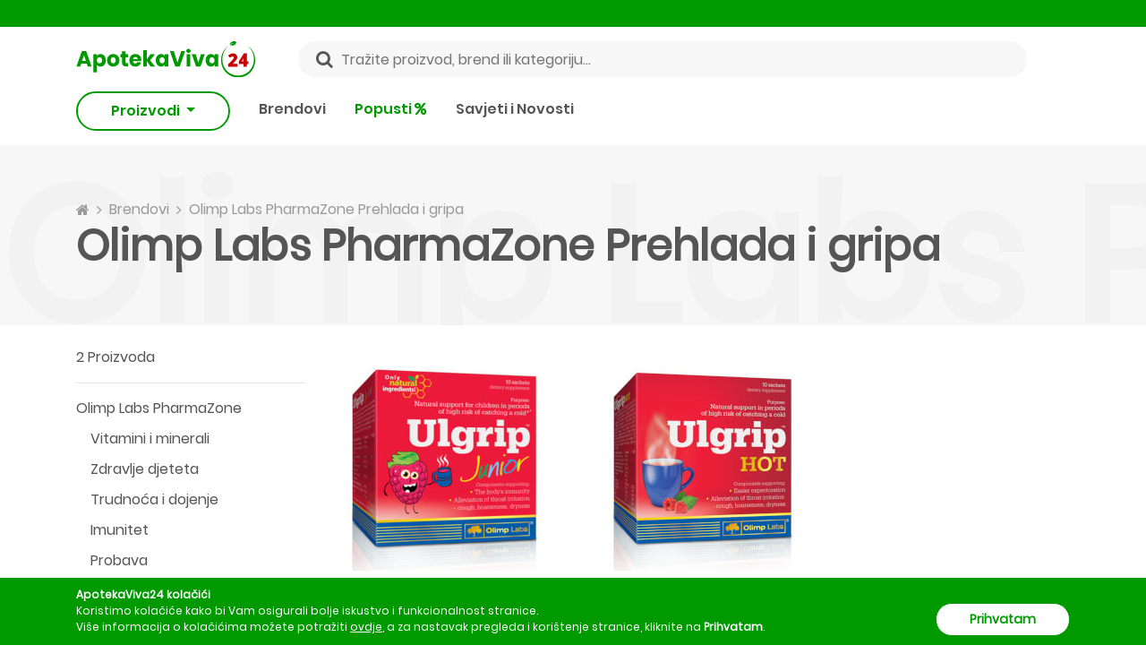

--- FILE ---
content_type: text/html; charset=utf-8
request_url: https://apotekaviva24.ba/brendovi/olimp-labs-pharmazone/prehlada-i-gripa
body_size: 15656
content:
<!DOCTYPE html>
<html lang="bs-BA">
<head>
	<link rel="preconnect" href="https://cdn.apotekaviva24.ba" crossorigin>
    <link rel="dns-prefetch" href="https://cdn.apotekaviva24.ba">
	<link rel="preload" href="https://apotekaviva24.ba/fonts/Poppins-Regular.ttf" as="font" type="font/ttf" crossorigin="anonymous">
            <link rel="preload" href="https://apotekaviva24.ba/fonts/Poppins-SemiBold.ttf" as="font" type="font/ttf" crossorigin="anonymous">
            <link rel="preload" href="https://apotekaviva24.ba/fonts/Poppins-Bold.ttf" as="font" type="font/ttf" crossorigin="anonymous">
    
	
	<script>
		window.dataLayer = window.dataLayer || [];

			</script>

	        <script>
            dataLayer.push({ ads: null }); // Clear the previous ads object.
            dataLayer.push({ ecommerce: null }); // Clear the previous ecommerce object.
            dataLayer.push({
                event: 'view_item_list',
                ecommerce: {
                    item_list_id: 'brand_products_list',
                    item_list_name: 'Brand Products List',
                    items: [
                                                {
                            item_id: 2989,
                            item_name: 'Olimp Labs PharmaZone Ulgrip Junior vrećice 10 vrećica',
                            currency: 'BAM',
                            item_brand: 'Olimp Labs PharmaZone',
                            index: 0,
                            item_list_id: 'brand_products_list',
                            item_list_name: 'Brand Products List',
                            location_id: 'ChIJTTMviO9IYUcRDYkZWEDmylQ',
                            price: 25,
                            quantity: 1,

                                                            item_category: 'Dodaci prehrani',
                            
                            
                                                    },
                                                {
                            item_id: 2988,
                            item_name: 'Olimp Labs PharmaZone Ulgrip hot vrećice 10 vrećica',
                            currency: 'BAM',
                            item_brand: 'Olimp Labs PharmaZone',
                            index: 1,
                            item_list_id: 'brand_products_list',
                            item_list_name: 'Brand Products List',
                            location_id: 'ChIJTTMviO9IYUcRDYkZWEDmylQ',
                            price: 24.4,
                            quantity: 1,

                                                            item_category: 'Samoliječenje',
                            
                                                            item_category2: 'Prehlada i gripa',
                            
                                                            item_category3: 'Kašalj'
                                                    },
                                            ]
                }
            });
        </script>
    
			<!-- Google Tag Manager -->
<script>(function(w,d,s,l,i){w[l]=w[l]||[];w[l].push({'gtm.start':
    new Date().getTime(),event:'gtm.js'});var f=d.getElementsByTagName(s)[0],
    j=d.createElement(s),dl=l!='dataLayer'?'&l='+l:'';j.async=true;j.src=
    'https://www.googletagmanager.com/gtm.js?id='+i+dl;f.parentNode.insertBefore(j,f);
    })(window,document,'script','dataLayer','GTM-MZVPKPH');</script>
<!-- End Google Tag Manager -->		<meta name="facebook-domain-verification" content="zdl4kz2iti5u8jwmybucjqb0ebgq11"/>
		<meta name="google-site-verification" content="kVAtGB19A_Z2hnjCxLNuGrzUYjWQl6K4jvOw83dO7i0"/>
	
	<title>			Olimp Labs PharmaZone Prehlada i gripa - ApotekaViva24
		 </title>

	<meta charset="utf-8">
	<meta http-equiv="content-type" content="text/html; charset=UTF-8">
	<meta http-equiv="X-UA-Compatible" content="IE=edge">
	<meta http-equiv="cleartype" content="on"/>
	<meta name="HandheldFriendly" content="true">

	<!-- Mobile meta tags -->
	<meta name="mobile-web-app-capable" content="yes">
	<meta name="apple-mobile-web-app-capable" content="yes">
	<meta name="application-name" content="ApotekaViva24">
	<meta name="apple-mobile-web-app-title" content="ApotekaViva24">
	<meta name="msapplication-starturl" content="/">
	<meta name="viewport" content="width=device-width, initial-scale=1, maximum-scale=5, shrink-to-fit=no">

	<!-- Favicons -->
	<link rel="apple-touch-icon" sizes="180x180" href="https://apotekaviva24.ba/images/favicon/apple-touch-icon.png">
	<link rel="icon" type="image/png" sizes="32x32" href="https://apotekaviva24.ba/images/favicon/favicon-32x32.png">
	<link rel="icon" type="image/png" sizes="16x16" href="https://apotekaviva24.ba/images/favicon/favicon-16x16.png">
	<link rel="manifest" href="https://apotekaviva24.ba/images/favicon/site.webmanifest">

	<!-- Chrome, Firefox OS and Opera -->
	<meta name="theme-color" content="#009900">
	<!-- Windows Phone -->
	<meta name="msapplication-navbutton-color" content="#009900">
	<!-- iOS Safari -->
	<meta name="apple-mobile-web-app-status-bar-style" content="#009900">

			<meta name="description" content="Otkrij sve proizvode brenda Olimp Labs PharmaZone u kategoriji Prehlada i gripa i naruči omiljeni uz dostavu od 5KM. Samo na ApotekaViva24."/>
	
	<meta name="language" content="bs"/>
	<link rel="canonical" href="https://apotekaviva24.ba/brendovi/olimp-labs-pharmazone/prehlada-i-gripa"/>

	<meta property="og:title" content="ApotekaViva24">
<meta property="og:description" content="Naruči svoje omiljene proizvode uz dostavu od 5KM u sve gradove BIH.">
<meta property="og:url" content="https://apotekaviva24.ba/brendovi/olimp-labs-pharmazone/prehlada-i-gripa">
<meta property="og:type" content="website">
<meta property="og:site_name" content="ApotekaViva24">
<meta property="og:locale" content="bs_BA">
<meta property="og:image" content="https://apotekaviva24.ba/images/viva-opengraph.png">
<meta property="og:image:width" content="500">
<meta property="og:image:height" content="500">
<meta property="og:image:alt" content="ApotekaViva24">


			<meta name="robots" content="index,follow"/>
	
	<!-- CSRF Token -->
	<meta name="csrf-token" content="k9PKxRSgQ1eQqKXKzCGahy94QxJ2KSwRKwVb5lyE">

	<link rel="icon" type="image/png" href="https://apotekaviva24.ba/favicon.ico"/>
	<!-- Styles -->
	<link href="/css/app/app.css?id=9a8ce594ed17143621002bee7bd5e44f" rel="stylesheet">

	<script type="text/javascript">
		window.Laravel = {"authenticated":false,"csrfToken":"k9PKxRSgQ1eQqKXKzCGahy94QxJ2KSwRKwVb5lyE","baseUrl":"https:\/\/apotekaviva24.ba","gid":"E4E6D2D0-3FE5-F896-ECA2-D421FD590F47","free_shipping_threshold":50,"free_shipping_threshold_alert":25,"lowest_shipping_cost":5,"phone":"+38737536051","phone_short":"037 536 051","meilisearch_host":"https:\/\/search.apotekaviva24.ba","meilisearch_search_key":"2dd0f7b1659568febf07c1cb8e2d07923a23f563cb92bbc058809029841ce04f"}	</script>
</head>
<body>
	<!-- Google Tag Manager (noscript) -->
<noscript><iframe src="https://www.googletagmanager.com/ns.html?id=GTM-MZVPKPH"
    height="0" width="0" style="display:none;visibility:hidden"></iframe></noscript>
<!-- End Google Tag Manager (noscript) -->
<div id="app">
			<div class="top-bar">
    <header-alert 
        admin-link="https://apotekaviva24.ba/admin"
        locations-link="https://apotekaviva24.ba/lokacije"
        register-link="https://apotekaviva24.ba/registracija"
        login-link="https://apotekaviva24.ba/prijava"
        settings-link="https://apotekaviva24.ba/korisnik/postavke"
        logout-link="https://apotekaviva24.ba/odjava"
        :show-admin-link="false"
    ></header-alert>
</div>

<div class="header-wrap mb-lg-3">
    <header class="header container-xl">
        <div class="d-flex justify-content-between align-items-center">
            <div class="d-inline-block d-lg-none col p-0 btn-show-menu-mobile hamburger hamburger--squeeze">
                <span class="hamburger-box">
                    <span class="hamburger-inner"></span>
                </span>
            </div>
            <div class="col p-0 header-logo">
                <a href="https://apotekaviva24.ba">
                    <img src="https://apotekaviva24.ba/images/logos/horizontal-logo.svg" alt="ApotekaViva24">
                </a>
            </div>
            <div class="d-none d-lg-block search-field w-100 mx-5" @click="$eventBus.$emit('openSearchModal')">
                <input class="px-5 w-100" type="text" placeholder="Tražite proizvod, brend ili kategoriju..." value="">
                <i class="fa fa-search" aria-hidden="true"></i>
            </div>
            <div class="col p-0 d-flex align-items-center justify-content-end">
                <div class="d-lg-none icon-header-item pr-3" @click="$eventBus.$emit('openSearchModal')" id="header-search-icon">
                    <i class="fa fa-search icon-header-search" aria-hidden="true"></i>
                </div>
                <header-cart ></header-cart>
            </div>
        </div>
        <div class="mobile-menu">
    <div class="jquery-accordion-menu">
        <nav class="nav-drill">
            <ul class="nav-items nav-level-1">
                                                            <li class="nav-item  nav-expand ">
                                                            <span class="nav-link first-level nav-expand-link">
                                    Kozmetika
                                    <i class="fa fa-chevron-right" aria-hidden="true"></i>
                                </span>
                                                                                        <ul class="nav-items nav-expand-content nav-level-2">
                                    <li class="nav-item nav-back d-flex justify-content-between">
                                        <a class="nav-link see-all" href="https://apotekaviva24.ba/kategorije/kozmetika">Vidi sve</a>
                                    </li>
                                                                            <li class="nav-item  nav-expand ">
                                                                                            <span class="nav-link nav-expand-link">
                                                    Njega lica
                                                    <i class="fa fa-chevron-right" aria-hidden="true"></i>
                                                </span>
                                                                                                                                        <ul class="nav-items nav-expand-content nav-level-3">
                                                    <li class="nav-item nav-back d-flex justify-content-between">
                                                        <a class="nav-link see-all" href="https://apotekaviva24.ba/kategorije/njega-lica">Vidi sve</a>
                                                    </li>
                                                                                                            <li class="nav-item">
                                                            <a class="nav-link" href="https://apotekaviva24.ba/kategorije/anti-age">
                                                                Anti age
                                                            </a>
                                                        </li>
                                                                                                            <li class="nav-item">
                                                            <a class="nav-link" href="https://apotekaviva24.ba/kategorije/suha-koza">
                                                                Suha koža
                                                            </a>
                                                        </li>
                                                                                                            <li class="nav-item">
                                                            <a class="nav-link" href="https://apotekaviva24.ba/kategorije/hidratacija-lica">
                                                                Hidratacija lica
                                                            </a>
                                                        </li>
                                                                                                            <li class="nav-item">
                                                            <a class="nav-link" href="https://apotekaviva24.ba/kategorije/maske-za-lice">
                                                                Maske za lice
                                                            </a>
                                                        </li>
                                                                                                            <li class="nav-item">
                                                            <a class="nav-link" href="https://apotekaviva24.ba/kategorije/serumi-i-boosteri">
                                                                Serumi i boosteri
                                                            </a>
                                                        </li>
                                                                                                            <li class="nav-item">
                                                            <a class="nav-link" href="https://apotekaviva24.ba/kategorije/ciscenje-lica">
                                                                Čišćenje lica
                                                            </a>
                                                        </li>
                                                                                                            <li class="nav-item">
                                                            <a class="nav-link" href="https://apotekaviva24.ba/kategorije/hiperpigmentacija">
                                                                Hiperpigmentacija
                                                            </a>
                                                        </li>
                                                                                                            <li class="nav-item">
                                                            <a class="nav-link" href="https://apotekaviva24.ba/kategorije/piling">
                                                                Piling
                                                            </a>
                                                        </li>
                                                                                                            <li class="nav-item">
                                                            <a class="nav-link" href="https://apotekaviva24.ba/kategorije/njega-usana">
                                                                Njega usana
                                                            </a>
                                                        </li>
                                                                                                            <li class="nav-item">
                                                            <a class="nav-link" href="https://apotekaviva24.ba/kategorije/osjetljiva-koza-lica">
                                                                Osjetljiva koža lica
                                                            </a>
                                                        </li>
                                                                                                            <li class="nav-item">
                                                            <a class="nav-link" href="https://apotekaviva24.ba/kategorije/masna-koza">
                                                                Masna koža
                                                            </a>
                                                        </li>
                                                                                                            <li class="nav-item">
                                                            <a class="nav-link" href="https://apotekaviva24.ba/kategorije/normalna-do-mjesovita-koza">
                                                                Normalna do mješovita koža
                                                            </a>
                                                        </li>
                                                                                                            <li class="nav-item">
                                                            <a class="nav-link" href="https://apotekaviva24.ba/kategorije/njega-oko-ociju">
                                                                Njega oko očiju
                                                            </a>
                                                        </li>
                                                                                                            <li class="nav-item">
                                                            <a class="nav-link" href="https://apotekaviva24.ba/kategorije/piling-za-lice">
                                                                Piling za lice
                                                            </a>
                                                        </li>
                                                                                                            <li class="nav-item">
                                                            <a class="nav-link" href="https://apotekaviva24.ba/kategorije/bb-i-cc-kreme-za-lice">
                                                                BB i CC kreme za lice
                                                            </a>
                                                        </li>
                                                                                                    </ul>
                                                                                    </li>
                                                                            <li class="nav-item  nav-expand ">
                                                                                            <span class="nav-link nav-expand-link">
                                                    Njega tijela
                                                    <i class="fa fa-chevron-right" aria-hidden="true"></i>
                                                </span>
                                                                                                                                        <ul class="nav-items nav-expand-content nav-level-3">
                                                    <li class="nav-item nav-back d-flex justify-content-between">
                                                        <a class="nav-link see-all" href="https://apotekaviva24.ba/kategorije/njega-tijela">Vidi sve</a>
                                                    </li>
                                                                                                            <li class="nav-item">
                                                            <a class="nav-link" href="https://apotekaviva24.ba/kategorije/dezodoransi">
                                                                Dezodoransi
                                                            </a>
                                                        </li>
                                                                                                            <li class="nav-item">
                                                            <a class="nav-link" href="https://apotekaviva24.ba/kategorije/tusiranje-i-kupanje">
                                                                Tuširanje i kupanje
                                                            </a>
                                                        </li>
                                                                                                            <li class="nav-item">
                                                            <a class="nav-link" href="https://apotekaviva24.ba/kategorije/hidratacija-koze-tijela">
                                                                Hidratacija kože tijela
                                                            </a>
                                                        </li>
                                                                                                            <li class="nav-item">
                                                            <a class="nav-link" href="https://apotekaviva24.ba/kategorije/njega-ruku">
                                                                Njega ruku
                                                            </a>
                                                        </li>
                                                                                                            <li class="nav-item">
                                                            <a class="nav-link" href="https://apotekaviva24.ba/kategorije/njega-stopala">
                                                                Njega stopala
                                                            </a>
                                                        </li>
                                                                                                            <li class="nav-item">
                                                            <a class="nav-link" href="https://apotekaviva24.ba/kategorije/strije-celulit-i-oziljci">
                                                                Strije, celulit i ožiljci
                                                            </a>
                                                        </li>
                                                                                                            <li class="nav-item">
                                                            <a class="nav-link" href="https://apotekaviva24.ba/kategorije/kreme-za-tijelo">
                                                                Kreme za tijelo
                                                            </a>
                                                        </li>
                                                                                                            <li class="nav-item">
                                                            <a class="nav-link" href="https://apotekaviva24.ba/kategorije/suha-koza-tijela">
                                                                Suha koža tijela
                                                            </a>
                                                        </li>
                                                                                                            <li class="nav-item">
                                                            <a class="nav-link" href="https://apotekaviva24.ba/kategorije/atopijski-dermatitis">
                                                                Atopijski dermatitis
                                                            </a>
                                                        </li>
                                                                                                            <li class="nav-item">
                                                            <a class="nav-link" href="https://apotekaviva24.ba/kategorije/higijena-tijela">
                                                                Higijena tijela
                                                            </a>
                                                        </li>
                                                                                                            <li class="nav-item">
                                                            <a class="nav-link" href="https://apotekaviva24.ba/kategorije/piling-tijela">
                                                                Piling tijela
                                                            </a>
                                                        </li>
                                                                                                            <li class="nav-item">
                                                            <a class="nav-link" href="https://apotekaviva24.ba/kategorije/njega-noktiju">
                                                                Njega noktiju
                                                            </a>
                                                        </li>
                                                                                                            <li class="nav-item">
                                                            <a class="nav-link" href="https://apotekaviva24.ba/kategorije/intimna-njega-1">
                                                                Intimna njega
                                                            </a>
                                                        </li>
                                                                                                    </ul>
                                                                                    </li>
                                                                            <li class="nav-item  nav-expand ">
                                                                                            <span class="nav-link nav-expand-link">
                                                    Njega kose
                                                    <i class="fa fa-chevron-right" aria-hidden="true"></i>
                                                </span>
                                                                                                                                        <ul class="nav-items nav-expand-content nav-level-3">
                                                    <li class="nav-item nav-back d-flex justify-content-between">
                                                        <a class="nav-link see-all" href="https://apotekaviva24.ba/kategorije/njega-kose">Vidi sve</a>
                                                    </li>
                                                                                                            <li class="nav-item">
                                                            <a class="nav-link" href="https://apotekaviva24.ba/kategorije/ispadanje-kose">
                                                                Ispadanje kose
                                                            </a>
                                                        </li>
                                                                                                            <li class="nav-item">
                                                            <a class="nav-link" href="https://apotekaviva24.ba/kategorije/samponi">
                                                                Šamponi
                                                            </a>
                                                        </li>
                                                                                                            <li class="nav-item">
                                                            <a class="nav-link" href="https://apotekaviva24.ba/kategorije/perut">
                                                                Perut
                                                            </a>
                                                        </li>
                                                                                                            <li class="nav-item">
                                                            <a class="nav-link" href="https://apotekaviva24.ba/kategorije/tretmani-za-vlasiste">
                                                                Tretmani za vlasište
                                                            </a>
                                                        </li>
                                                                                                            <li class="nav-item">
                                                            <a class="nav-link" href="https://apotekaviva24.ba/kategorije/maske-za-kosu">
                                                                Maske za kosu
                                                            </a>
                                                        </li>
                                                                                                            <li class="nav-item">
                                                            <a class="nav-link" href="https://apotekaviva24.ba/kategorije/balzami-za-kosu">
                                                                Balzami za kosu
                                                            </a>
                                                        </li>
                                                                                                            <li class="nav-item">
                                                            <a class="nav-link" href="https://apotekaviva24.ba/kategorije/boje-za-kosu">
                                                                Boje za kosu
                                                            </a>
                                                        </li>
                                                                                                            <li class="nav-item">
                                                            <a class="nav-link" href="https://apotekaviva24.ba/kategorije/masna-kosa">
                                                                Masna kosa
                                                            </a>
                                                        </li>
                                                                                                            <li class="nav-item">
                                                            <a class="nav-link" href="https://apotekaviva24.ba/kategorije/perut-i-svrbez-vlasista">
                                                                Perut i svrbež vlasišta
                                                            </a>
                                                        </li>
                                                                                                            <li class="nav-item">
                                                            <a class="nav-link" href="https://apotekaviva24.ba/kategorije/suha-tanka-i-ostecena-kosa">
                                                                Suha, tanka i oštećena kosa
                                                            </a>
                                                        </li>
                                                                                                            <li class="nav-item">
                                                            <a class="nav-link" href="https://apotekaviva24.ba/kategorije/normalna-kosa">
                                                                Normalna kosa
                                                            </a>
                                                        </li>
                                                                                                    </ul>
                                                                                    </li>
                                                                            <li class="nav-item  nav-expand ">
                                                                                            <span class="nav-link nav-expand-link">
                                                    Dekorativna kozmetika
                                                    <i class="fa fa-chevron-right" aria-hidden="true"></i>
                                                </span>
                                                                                                                                        <ul class="nav-items nav-expand-content nav-level-3">
                                                    <li class="nav-item nav-back d-flex justify-content-between">
                                                        <a class="nav-link see-all" href="https://apotekaviva24.ba/kategorije/dekorativna-kozmetika">Vidi sve</a>
                                                    </li>
                                                                                                            <li class="nav-item">
                                                            <a class="nav-link" href="https://apotekaviva24.ba/kategorije/puderi">
                                                                Puderi
                                                            </a>
                                                        </li>
                                                                                                            <li class="nav-item">
                                                            <a class="nav-link" href="https://apotekaviva24.ba/kategorije/maskare">
                                                                Maskare
                                                            </a>
                                                        </li>
                                                                                                            <li class="nav-item">
                                                            <a class="nav-link" href="https://apotekaviva24.ba/kategorije/korektori">
                                                                Korektori
                                                            </a>
                                                        </li>
                                                                                                            <li class="nav-item">
                                                            <a class="nav-link" href="https://apotekaviva24.ba/kategorije/obojeni-balzami-za-usne">
                                                                Obojeni balzami za usne
                                                            </a>
                                                        </li>
                                                                                                            <li class="nav-item">
                                                            <a class="nav-link" href="https://apotekaviva24.ba/kategorije/lakovi-za-nokte">
                                                                Lakovi za nokte
                                                            </a>
                                                        </li>
                                                                                                    </ul>
                                                                                    </li>
                                                                            <li class="nav-item  nav-expand ">
                                                                                            <span class="nav-link nav-expand-link">
                                                    Stanja kože
                                                    <i class="fa fa-chevron-right" aria-hidden="true"></i>
                                                </span>
                                                                                                                                        <ul class="nav-items nav-expand-content nav-level-3">
                                                    <li class="nav-item nav-back d-flex justify-content-between">
                                                        <a class="nav-link see-all" href="https://apotekaviva24.ba/kategorije/stanja-koze">Vidi sve</a>
                                                    </li>
                                                                                                            <li class="nav-item">
                                                            <a class="nav-link" href="https://apotekaviva24.ba/kategorije/akne">
                                                                Akne
                                                            </a>
                                                        </li>
                                                                                                    </ul>
                                                                                    </li>
                                                                            <li class="nav-item  nav-expand ">
                                                                                            <span class="nav-link nav-expand-link">
                                                    Sunčanje
                                                    <i class="fa fa-chevron-right" aria-hidden="true"></i>
                                                </span>
                                                                                                                                        <ul class="nav-items nav-expand-content nav-level-3">
                                                    <li class="nav-item nav-back d-flex justify-content-between">
                                                        <a class="nav-link see-all" href="https://apotekaviva24.ba/kategorije/suncanje">Vidi sve</a>
                                                    </li>
                                                                                                            <li class="nav-item">
                                                            <a class="nav-link" href="https://apotekaviva24.ba/kategorije/priprema-za-sunce">
                                                                Priprema za sunce
                                                            </a>
                                                        </li>
                                                                                                            <li class="nav-item">
                                                            <a class="nav-link" href="https://apotekaviva24.ba/kategorije/zastita-za-suncanje-djece">
                                                                Zaštita za sunčanje djece
                                                            </a>
                                                        </li>
                                                                                                            <li class="nav-item">
                                                            <a class="nav-link" href="https://apotekaviva24.ba/kategorije/zastita-od-sunca">
                                                                Zaštita od sunca
                                                            </a>
                                                        </li>
                                                                                                            <li class="nav-item">
                                                            <a class="nav-link" href="https://apotekaviva24.ba/kategorije/poslije-suncanja">
                                                                Poslije sunčanja
                                                            </a>
                                                        </li>
                                                                                                            <li class="nav-item">
                                                            <a class="nav-link" href="https://apotekaviva24.ba/kategorije/samotamnjenje">
                                                                Samotamnjenje
                                                            </a>
                                                        </li>
                                                                                                    </ul>
                                                                                    </li>
                                                                            <li class="nav-item ">
                                                                                            <a class="nav-link" href="https://apotekaviva24.ba/kategorije/cerave-promo-30">
                                                    CeraVe Promo -30%
                                                </a>
                                                                                                                                </li>
                                                                            <li class="nav-item ">
                                                                                            <a class="nav-link" href="https://apotekaviva24.ba/kategorije/lrp-effaclar-30">
                                                    LRP Effaclar -30%
                                                </a>
                                                                                                                                </li>
                                                                    </ul>
                                                    </li>
                                            <li class="nav-item  nav-expand ">
                                                            <span class="nav-link first-level nav-expand-link">
                                    Dodaci prehrani
                                    <i class="fa fa-chevron-right" aria-hidden="true"></i>
                                </span>
                                                                                        <ul class="nav-items nav-expand-content nav-level-2">
                                    <li class="nav-item nav-back d-flex justify-content-between">
                                        <a class="nav-link see-all" href="https://apotekaviva24.ba/kategorije/dodaci-prehrani">Vidi sve</a>
                                    </li>
                                                                            <li class="nav-item  nav-expand ">
                                                                                            <span class="nav-link nav-expand-link">
                                                    Vitamini i minerali
                                                    <i class="fa fa-chevron-right" aria-hidden="true"></i>
                                                </span>
                                                                                                                                        <ul class="nav-items nav-expand-content nav-level-3">
                                                    <li class="nav-item nav-back d-flex justify-content-between">
                                                        <a class="nav-link see-all" href="https://apotekaviva24.ba/kategorije/vitamini-i-minerali">Vidi sve</a>
                                                    </li>
                                                                                                            <li class="nav-item">
                                                            <a class="nav-link" href="https://apotekaviva24.ba/kategorije/kosa-koza-nokti">
                                                                Kosa, koža, nokti
                                                            </a>
                                                        </li>
                                                                                                            <li class="nav-item">
                                                            <a class="nav-link" href="https://apotekaviva24.ba/kategorije/vitamin-d">
                                                                Vitamin D
                                                            </a>
                                                        </li>
                                                                                                            <li class="nav-item">
                                                            <a class="nav-link" href="https://apotekaviva24.ba/kategorije/magnezij">
                                                                Magnezij
                                                            </a>
                                                        </li>
                                                                                                            <li class="nav-item">
                                                            <a class="nav-link" href="https://apotekaviva24.ba/kategorije/selen">
                                                                Selen
                                                            </a>
                                                        </li>
                                                                                                            <li class="nav-item">
                                                            <a class="nav-link" href="https://apotekaviva24.ba/kategorije/vitamin-c">
                                                                Vitamin C
                                                            </a>
                                                        </li>
                                                                                                            <li class="nav-item">
                                                            <a class="nav-link" href="https://apotekaviva24.ba/kategorije/kalcij">
                                                                Kalcij
                                                            </a>
                                                        </li>
                                                                                                            <li class="nav-item">
                                                            <a class="nav-link" href="https://apotekaviva24.ba/kategorije/cink">
                                                                Cink
                                                            </a>
                                                        </li>
                                                                                                            <li class="nav-item">
                                                            <a class="nav-link" href="https://apotekaviva24.ba/kategorije/energija">
                                                                Energija
                                                            </a>
                                                        </li>
                                                                                                    </ul>
                                                                                    </li>
                                                                            <li class="nav-item  nav-expand ">
                                                                                            <span class="nav-link nav-expand-link">
                                                    Masne kiseline
                                                    <i class="fa fa-chevron-right" aria-hidden="true"></i>
                                                </span>
                                                                                                                                        <ul class="nav-items nav-expand-content nav-level-3">
                                                    <li class="nav-item nav-back d-flex justify-content-between">
                                                        <a class="nav-link see-all" href="https://apotekaviva24.ba/kategorije/masne-kiseline">Vidi sve</a>
                                                    </li>
                                                                                                            <li class="nav-item">
                                                            <a class="nav-link" href="https://apotekaviva24.ba/kategorije/omega">
                                                                Omega
                                                            </a>
                                                        </li>
                                                                                                    </ul>
                                                                                    </li>
                                                                            <li class="nav-item ">
                                                                                            <a class="nav-link" href="https://apotekaviva24.ba/kategorije/regulacija-tjelesne-mase">
                                                    Regulacija tjelesne mase
                                                </a>
                                                                                                                                </li>
                                                                            <li class="nav-item ">
                                                                                            <a class="nav-link" href="https://apotekaviva24.ba/kategorije/prirodni-sokovi">
                                                    Prirodni sokovi
                                                </a>
                                                                                                                                </li>
                                                                            <li class="nav-item ">
                                                                                            <a class="nav-link" href="https://apotekaviva24.ba/kategorije/medovi">
                                                    Medovi
                                                </a>
                                                                                                                                </li>
                                                                            <li class="nav-item ">
                                                                                            <a class="nav-link" href="https://apotekaviva24.ba/kategorije/kolagen">
                                                    Kolagen
                                                </a>
                                                                                                                                </li>
                                                                            <li class="nav-item ">
                                                                                            <a class="nav-link" href="https://apotekaviva24.ba/kategorije/antioksidansi-1">
                                                    Antioksidansi
                                                </a>
                                                                                                                                </li>
                                                                            <li class="nav-item ">
                                                                                            <a class="nav-link" href="https://apotekaviva24.ba/kategorije/plodnost">
                                                    Plodnost
                                                </a>
                                                                                                                                </li>
                                                                    </ul>
                                                    </li>
                                            <li class="nav-item  nav-expand ">
                                                            <span class="nav-link first-level nav-expand-link">
                                    Medicinska oprema
                                    <i class="fa fa-chevron-right" aria-hidden="true"></i>
                                </span>
                                                                                        <ul class="nav-items nav-expand-content nav-level-2">
                                    <li class="nav-item nav-back d-flex justify-content-between">
                                        <a class="nav-link see-all" href="https://apotekaviva24.ba/kategorije/medicinska-oprema">Vidi sve</a>
                                    </li>
                                                                            <li class="nav-item ">
                                                                                            <a class="nav-link" href="https://apotekaviva24.ba/kategorije/inhalatori">
                                                    Inhalatori
                                                </a>
                                                                                                                                </li>
                                                                            <li class="nav-item ">
                                                                                            <a class="nav-link" href="https://apotekaviva24.ba/kategorije/obuca">
                                                    Obuća
                                                </a>
                                                                                                                                </li>
                                                                            <li class="nav-item ">
                                                                                            <a class="nav-link" href="https://apotekaviva24.ba/kategorije/tlakomjeri">
                                                    Tlakomjeri
                                                </a>
                                                                                                                                </li>
                                                                            <li class="nav-item ">
                                                                                            <a class="nav-link" href="https://apotekaviva24.ba/kategorije/toplomjeri">
                                                    Toplomjeri
                                                </a>
                                                                                                                                </li>
                                                                            <li class="nav-item ">
                                                                                            <a class="nav-link" href="https://apotekaviva24.ba/kategorije/trakice-za-mjerenje-glukoze">
                                                    Trakice za mjerenje glukoze
                                                </a>
                                                                                                                                </li>
                                                                            <li class="nav-item ">
                                                                                            <a class="nav-link" href="https://apotekaviva24.ba/kategorije/kucni-testovi">
                                                    Kućni testovi
                                                </a>
                                                                                                                                </li>
                                                                            <li class="nav-item ">
                                                                                            <a class="nav-link" href="https://apotekaviva24.ba/kategorije/aspiratori-za-nos">
                                                    Aspiratori za nos
                                                </a>
                                                                                                                                </li>
                                                                    </ul>
                                                    </li>
                                            <li class="nav-item ">
                                                            <a class="nav-link first-level" href="https://apotekaviva24.ba/kategorije/promo-pakiranja">
                                    Promo pakiranja
                                </a>
                                                                                </li>
                                            <li class="nav-item  nav-expand ">
                                                            <span class="nav-link first-level nav-expand-link">
                                    Mame i bebe
                                    <i class="fa fa-chevron-right" aria-hidden="true"></i>
                                </span>
                                                                                        <ul class="nav-items nav-expand-content nav-level-2">
                                    <li class="nav-item nav-back d-flex justify-content-between">
                                        <a class="nav-link see-all" href="https://apotekaviva24.ba/kategorije/mame-i-bebe">Vidi sve</a>
                                    </li>
                                                                            <li class="nav-item  nav-expand ">
                                                                                            <span class="nav-link nav-expand-link">
                                                    Zdravlje djeteta
                                                    <i class="fa fa-chevron-right" aria-hidden="true"></i>
                                                </span>
                                                                                                                                        <ul class="nav-items nav-expand-content nav-level-3">
                                                    <li class="nav-item nav-back d-flex justify-content-between">
                                                        <a class="nav-link see-all" href="https://apotekaviva24.ba/kategorije/zdravlje-djeteta">Vidi sve</a>
                                                    </li>
                                                                                                            <li class="nav-item">
                                                            <a class="nav-link" href="https://apotekaviva24.ba/kategorije/jacanje-imuniteta">
                                                                Jačanje imuniteta
                                                            </a>
                                                        </li>
                                                                                                            <li class="nav-item">
                                                            <a class="nav-link" href="https://apotekaviva24.ba/kategorije/vodene-kozice">
                                                                Vodene kozice
                                                            </a>
                                                        </li>
                                                                                                            <li class="nav-item">
                                                            <a class="nav-link" href="https://apotekaviva24.ba/kategorije/probavni-sistem">
                                                                Probavni sistem
                                                            </a>
                                                        </li>
                                                                                                    </ul>
                                                                                    </li>
                                                                            <li class="nav-item  nav-expand ">
                                                                                            <span class="nav-link nav-expand-link">
                                                    Njega kože djeteta
                                                    <i class="fa fa-chevron-right" aria-hidden="true"></i>
                                                </span>
                                                                                                                                        <ul class="nav-items nav-expand-content nav-level-3">
                                                    <li class="nav-item nav-back d-flex justify-content-between">
                                                        <a class="nav-link see-all" href="https://apotekaviva24.ba/kategorije/njega-koze-djeteta">Vidi sve</a>
                                                    </li>
                                                                                                            <li class="nav-item">
                                                            <a class="nav-link" href="https://apotekaviva24.ba/kategorije/tjemenica">
                                                                Tjemenica
                                                            </a>
                                                        </li>
                                                                                                            <li class="nav-item">
                                                            <a class="nav-link" href="https://apotekaviva24.ba/kategorije/kozmetika-za-bebe">
                                                                Kozmetika za bebe
                                                            </a>
                                                        </li>
                                                                                                    </ul>
                                                                                    </li>
                                                                            <li class="nav-item ">
                                                                                            <a class="nav-link" href="https://apotekaviva24.ba/kategorije/hrana-za-djecu">
                                                    Hrana za djecu
                                                </a>
                                                                                                                                </li>
                                                                            <li class="nav-item  nav-expand ">
                                                                                            <span class="nav-link nav-expand-link">
                                                    Trudnoća i dojenje
                                                    <i class="fa fa-chevron-right" aria-hidden="true"></i>
                                                </span>
                                                                                                                                        <ul class="nav-items nav-expand-content nav-level-3">
                                                    <li class="nav-item nav-back d-flex justify-content-between">
                                                        <a class="nav-link see-all" href="https://apotekaviva24.ba/kategorije/trudnoca-i-dojenje">Vidi sve</a>
                                                    </li>
                                                                                                            <li class="nav-item">
                                                            <a class="nav-link" href="https://apotekaviva24.ba/kategorije/dude-varalice">
                                                                Dude varalice
                                                            </a>
                                                        </li>
                                                                                                            <li class="nav-item">
                                                            <a class="nav-link" href="https://apotekaviva24.ba/kategorije/sisaci">
                                                                Sisači
                                                            </a>
                                                        </li>
                                                                                                            <li class="nav-item">
                                                            <a class="nav-link" href="https://apotekaviva24.ba/kategorije/bocice">
                                                                Bočice
                                                            </a>
                                                        </li>
                                                                                                            <li class="nav-item">
                                                            <a class="nav-link" href="https://apotekaviva24.ba/kategorije/baby-program">
                                                                Baby program
                                                            </a>
                                                        </li>
                                                                                                            <li class="nav-item">
                                                            <a class="nav-link" href="https://apotekaviva24.ba/kategorije/dodaci-prehranii">
                                                                Dodaci prehranii
                                                            </a>
                                                        </li>
                                                                                                    </ul>
                                                                                    </li>
                                                                            <li class="nav-item ">
                                                                                            <a class="nav-link" href="https://apotekaviva24.ba/kategorije/testovi-za-trudnocu">
                                                    Testovi za trudnoću
                                                </a>
                                                                                                                                </li>
                                                                            <li class="nav-item ">
                                                                                            <a class="nav-link" href="https://apotekaviva24.ba/kategorije/igracke-za-djecu">
                                                    Igračke za djecu
                                                </a>
                                                                                                                                </li>
                                                                    </ul>
                                                    </li>
                                            <li class="nav-item  nav-expand ">
                                                            <span class="nav-link first-level nav-expand-link">
                                    Samoliječenje
                                    <i class="fa fa-chevron-right" aria-hidden="true"></i>
                                </span>
                                                                                        <ul class="nav-items nav-expand-content nav-level-2">
                                    <li class="nav-item nav-back d-flex justify-content-between">
                                        <a class="nav-link see-all" href="https://apotekaviva24.ba/kategorije/samolijecenje">Vidi sve</a>
                                    </li>
                                                                            <li class="nav-item ">
                                                                                            <a class="nav-link" href="https://apotekaviva24.ba/kategorije/intimno-zdravlje-zena">
                                                    Intimno zdravlje žena
                                                </a>
                                                                                                                                </li>
                                                                            <li class="nav-item ">
                                                                                            <a class="nav-link" href="https://apotekaviva24.ba/kategorije/stitna-zlijezda">
                                                    Štitna žlijezda
                                                </a>
                                                                                                                                </li>
                                                                            <li class="nav-item  nav-expand ">
                                                                                            <span class="nav-link nav-expand-link">
                                                    Imunitet
                                                    <i class="fa fa-chevron-right" aria-hidden="true"></i>
                                                </span>
                                                                                                                                        <ul class="nav-items nav-expand-content nav-level-3">
                                                    <li class="nav-item nav-back d-flex justify-content-between">
                                                        <a class="nav-link see-all" href="https://apotekaviva24.ba/kategorije/imunitet">Vidi sve</a>
                                                    </li>
                                                                                                            <li class="nav-item">
                                                            <a class="nav-link" href="https://apotekaviva24.ba/kategorije/beta-glukan">
                                                                Beta glukan
                                                            </a>
                                                        </li>
                                                                                                            <li class="nav-item">
                                                            <a class="nav-link" href="https://apotekaviva24.ba/kategorije/maticna-mlijec">
                                                                Matična mliječ
                                                            </a>
                                                        </li>
                                                                                                    </ul>
                                                                                    </li>
                                                                            <li class="nav-item ">
                                                                                            <a class="nav-link" href="https://apotekaviva24.ba/kategorije/probava">
                                                    Probava
                                                </a>
                                                                                                                                </li>
                                                                            <li class="nav-item ">
                                                                                            <a class="nav-link" href="https://apotekaviva24.ba/kategorije/menopauza">
                                                    Menopauza
                                                </a>
                                                                                                                                </li>
                                                                            <li class="nav-item ">
                                                                                            <a class="nav-link" href="https://apotekaviva24.ba/kategorije/ubodi-insekata">
                                                    Ubodi insekata
                                                </a>
                                                                                                                                </li>
                                                                            <li class="nav-item ">
                                                                                            <a class="nav-link" href="https://apotekaviva24.ba/kategorije/bradavice-i-kurje-oci">
                                                    Bradavice i kurje oči
                                                </a>
                                                                                                                                </li>
                                                                            <li class="nav-item ">
                                                                                            <a class="nav-link" href="https://apotekaviva24.ba/kategorije/nesanica-i-uznemirenost">
                                                    Nesanica i uznemirenost
                                                </a>
                                                                                                                                </li>
                                                                            <li class="nav-item  nav-expand ">
                                                                                            <span class="nav-link nav-expand-link">
                                                    Prehlada i gripa
                                                    <i class="fa fa-chevron-right" aria-hidden="true"></i>
                                                </span>
                                                                                                                                        <ul class="nav-items nav-expand-content nav-level-3">
                                                    <li class="nav-item nav-back d-flex justify-content-between">
                                                        <a class="nav-link see-all" href="https://apotekaviva24.ba/kategorije/prehlada-i-gripa">Vidi sve</a>
                                                    </li>
                                                                                                            <li class="nav-item">
                                                            <a class="nav-link" href="https://apotekaviva24.ba/kategorije/kasalj">
                                                                Kašalj
                                                            </a>
                                                        </li>
                                                                                                    </ul>
                                                                                    </li>
                                                                            <li class="nav-item ">
                                                                                            <a class="nav-link" href="https://apotekaviva24.ba/kategorije/jetra-i-holesterol">
                                                    Jetra i holesterol
                                                </a>
                                                                                                                                </li>
                                                                            <li class="nav-item ">
                                                                                            <a class="nav-link" href="https://apotekaviva24.ba/kategorije/zubi-i-usna-supljina">
                                                    Zubi i usna šupljina
                                                </a>
                                                                                                                                </li>
                                                                            <li class="nav-item ">
                                                                                            <a class="nav-link" href="https://apotekaviva24.ba/kategorije/kosti-i-zglobovi">
                                                    Kosti i zglobovi
                                                </a>
                                                                                                                                </li>
                                                                            <li class="nav-item ">
                                                                                            <a class="nav-link" href="https://apotekaviva24.ba/kategorije/sportske-ozljede">
                                                    Sportske ozljede
                                                </a>
                                                                                                                                </li>
                                                                            <li class="nav-item ">
                                                                                            <a class="nav-link" href="https://apotekaviva24.ba/kategorije/prostata">
                                                    Prostata
                                                </a>
                                                                                                                                </li>
                                                                            <li class="nav-item ">
                                                                                            <a class="nav-link" href="https://apotekaviva24.ba/kategorije/zdravlje-uha">
                                                    Zdravlje uha
                                                </a>
                                                                                                                                </li>
                                                                            <li class="nav-item ">
                                                                                            <a class="nav-link" href="https://apotekaviva24.ba/kategorije/zeljezo-i-krvna-slika">
                                                    Željezo i krvna slika
                                                </a>
                                                                                                                                </li>
                                                                            <li class="nav-item ">
                                                                                            <a class="nav-link" href="https://apotekaviva24.ba/kategorije/hemoroidi">
                                                    Hemoroidi
                                                </a>
                                                                                                                                </li>
                                                                            <li class="nav-item ">
                                                                                            <a class="nav-link" href="https://apotekaviva24.ba/kategorije/venska-cirkulacija">
                                                    Venska cirkulacija
                                                </a>
                                                                                                                                </li>
                                                                            <li class="nav-item ">
                                                                                            <a class="nav-link" href="https://apotekaviva24.ba/kategorije/urinarni-trakt">
                                                    Urinarni trakt
                                                </a>
                                                                                                                                </li>
                                                                            <li class="nav-item ">
                                                                                            <a class="nav-link" href="https://apotekaviva24.ba/kategorije/gljivice-na-noktima">
                                                    Gljivice na noktima
                                                </a>
                                                                                                                                </li>
                                                                            <li class="nav-item ">
                                                                                            <a class="nav-link" href="https://apotekaviva24.ba/kategorije/zdravlje-oka">
                                                    Zdravlje oka
                                                </a>
                                                                                                                                </li>
                                                                            <li class="nav-item ">
                                                                                            <a class="nav-link" href="https://apotekaviva24.ba/kategorije/kontracepcija">
                                                    Kontracepcija
                                                </a>
                                                                                                                                </li>
                                                                            <li class="nav-item ">
                                                                                            <a class="nav-link" href="https://apotekaviva24.ba/kategorije/dijabetes">
                                                    Dijabetes
                                                </a>
                                                                                                                                </li>
                                                                            <li class="nav-item ">
                                                                                            <a class="nav-link" href="https://apotekaviva24.ba/kategorije/koncentracija-i-pamcenje">
                                                    Koncentracija i pamćenje
                                                </a>
                                                                                                                                </li>
                                                                            <li class="nav-item ">
                                                                                            <a class="nav-link" href="https://apotekaviva24.ba/kategorije/kardiovaskularni-sistem">
                                                    Kardiovaskularni sistem
                                                </a>
                                                                                                                                </li>
                                                                            <li class="nav-item ">
                                                                                            <a class="nav-link" href="https://apotekaviva24.ba/kategorije/probiotici">
                                                    Probiotici
                                                </a>
                                                                                                                                </li>
                                                                    </ul>
                                                    </li>
                                            <li class="nav-item ">
                                                            <a class="nav-link first-level" href="https://apotekaviva24.ba/kategorije/ulja">
                                    Ulja
                                </a>
                                                                                </li>
                                            <li class="nav-item ">
                                                            <a class="nav-link first-level" href="https://apotekaviva24.ba/kategorije/biljne-kapi">
                                    Biljne kapi
                                </a>
                                                                                </li>
                                            <li class="nav-item ">
                                                            <a class="nav-link first-level" href="https://apotekaviva24.ba/kategorije/outlet">
                                    Outlet
                                </a>
                                                                                </li>
                                            <li class="nav-item ">
                                                            <a class="nav-link first-level" href="https://apotekaviva24.ba/kategorije/dermokozmetika">
                                    Dermokozmetika
                                </a>
                                                                                </li>
                                            <li class="nav-item ">
                                                            <a class="nav-link first-level" href="https://apotekaviva24.ba/kategorije/putna-apoteka">
                                    Putna apoteka
                                </a>
                                                                                </li>
                                                    <hr>
                <li class="nav-item">
                    <a href="https://apotekaviva24.ba/brendovi" class="nav-link first-level">Brendovi</a>
                </li>
                <li class="nav-item">
                    <a href="https://apotekaviva24.ba/popusti" class="nav-link first-level font-weight-bold" style="color: #009900">Popusti <i class="fa fa-percent" aria-hidden="true"></i></a>
                </li>
                <li class="nav-item">
                    <a href="https://apotekaviva24.ba/savjeti-novosti" class="nav-link first-level">Savjeti i Novosti</a>
                </li>

                                <hr>
                <li class="nav-item">
                    <a href="https://apotekaviva24.ba/lokacije" class="nav-link first-level"><i class="fa fa-map-marker mr-2" aria-hidden="true"></i> Naše Apoteke</a>
                </li>
                <li class="nav-item">
                    <a href="tel:+38737536051" class="nav-link first-level"><i class="fa fa-volume-control-phone mr-2" aria-hidden="true"></i> 037 536 051</a>
                </li>
                <li class="nav-item">
                    <a href="mailto:info@apotekaviva24.ba" class="nav-link first-level"><i class="fa fa-envelope-o mr-2" aria-hidden="true"></i> info@apotekaviva24.ba</a>
                </li>
                <li class="nav-item">
                    <div class="nav-link first-level">
                        <a href="https://www.facebook.com/apotekaviva24" target="_blank" rel="noreferrer noopener" class="link pr-3"><i class="fa fa-facebook" style="font-size: 24px;"></i></a>
                        <a href="https://www.instagram.com/apotekaviva24" target="_blank" rel="noreferrer noopener" class="link"><i class="fa fa-instagram" style="font-size: 24px;"></i></a>
                    </div>
                </li>
                <li class="nav-item">
                    <div class="pt-4 px-3">
                                                    <a href="https://apotekaviva24.ba/prijava" class="btn btn-primary w-100">Prijava</a>
                            <a href="https://apotekaviva24.ba/registracija" class="btn btn-outline-primary w-100 mt-3">Registracija</a>
                                            </div>
                </li>
            </ul>
        </nav>
    </div>
</div>    </header>

    <div class="container-xl">
        <nav class="nav d-none d-lg-flex">
            <div class="dropdown show mr-3">
                <a class="nav-link dropdown-toggle" href="https://apotekaviva24.ba/proizvodi" id="dropdownMenuLink">
                    Proizvodi
                </a>

                <div class="dropdown-menu" aria-labelledby="dropdownMenuLink">
                    <ul>
                                                                                    <li>
                                    <a class="dropdown-item" href="https://apotekaviva24.ba/kategorije/kozmetika">Kozmetika</a>
                                                                            <div class="submenu flex-wrap justify-content-start">
                                                                                                                                                                                            <ul class="mb-5  mr-3 ">
                                                        <li class="mb-2 font-weight-bold">
                                                            <a href="https://apotekaviva24.ba/kategorije/njega-lica">Njega lica</a>
                                                        </li>
                                                                                                                    <li>
                                                                <a href="https://apotekaviva24.ba/kategorije/anti-age">Anti age</a>
                                                            </li>
                                                                                                                    <li>
                                                                <a href="https://apotekaviva24.ba/kategorije/suha-koza">Suha koža</a>
                                                            </li>
                                                                                                                    <li>
                                                                <a href="https://apotekaviva24.ba/kategorije/hidratacija-lica">Hidratacija lica</a>
                                                            </li>
                                                                                                                    <li>
                                                                <a href="https://apotekaviva24.ba/kategorije/maske-za-lice">Maske za lice</a>
                                                            </li>
                                                                                                                    <li>
                                                                <a href="https://apotekaviva24.ba/kategorije/serumi-i-boosteri">Serumi i boosteri</a>
                                                            </li>
                                                                                                                    <li>
                                                                <a href="https://apotekaviva24.ba/kategorije/ciscenje-lica">Čišćenje lica</a>
                                                            </li>
                                                                                                                    <li>
                                                                <a href="https://apotekaviva24.ba/kategorije/hiperpigmentacija">Hiperpigmentacija</a>
                                                            </li>
                                                                                                                    <li>
                                                                <a href="https://apotekaviva24.ba/kategorije/piling">Piling</a>
                                                            </li>
                                                                                                                    <li>
                                                                <a href="https://apotekaviva24.ba/kategorije/njega-usana">Njega usana</a>
                                                            </li>
                                                                                                                    <li>
                                                                <a href="https://apotekaviva24.ba/kategorije/osjetljiva-koza-lica">Osjetljiva koža lica</a>
                                                            </li>
                                                                                                                    <li>
                                                                <a href="https://apotekaviva24.ba/kategorije/masna-koza">Masna koža</a>
                                                            </li>
                                                                                                                    <li>
                                                                <a href="https://apotekaviva24.ba/kategorije/normalna-do-mjesovita-koza">Normalna do mješovita koža</a>
                                                            </li>
                                                                                                                    <li>
                                                                <a href="https://apotekaviva24.ba/kategorije/njega-oko-ociju">Njega oko očiju</a>
                                                            </li>
                                                                                                                    <li>
                                                                <a href="https://apotekaviva24.ba/kategorije/piling-za-lice">Piling za lice</a>
                                                            </li>
                                                                                                                    <li>
                                                                <a href="https://apotekaviva24.ba/kategorije/bb-i-cc-kreme-za-lice">BB i CC kreme za lice</a>
                                                            </li>
                                                                                                            </ul>
                                                                                                                                                                                                <ul class="mb-5  mr-3 ">
                                                        <li class="mb-2 font-weight-bold">
                                                            <a href="https://apotekaviva24.ba/kategorije/njega-tijela">Njega tijela</a>
                                                        </li>
                                                                                                                    <li>
                                                                <a href="https://apotekaviva24.ba/kategorije/dezodoransi">Dezodoransi</a>
                                                            </li>
                                                                                                                    <li>
                                                                <a href="https://apotekaviva24.ba/kategorije/tusiranje-i-kupanje">Tuširanje i kupanje</a>
                                                            </li>
                                                                                                                    <li>
                                                                <a href="https://apotekaviva24.ba/kategorije/hidratacija-koze-tijela">Hidratacija kože tijela</a>
                                                            </li>
                                                                                                                    <li>
                                                                <a href="https://apotekaviva24.ba/kategorije/njega-ruku">Njega ruku</a>
                                                            </li>
                                                                                                                    <li>
                                                                <a href="https://apotekaviva24.ba/kategorije/njega-stopala">Njega stopala</a>
                                                            </li>
                                                                                                                    <li>
                                                                <a href="https://apotekaviva24.ba/kategorije/strije-celulit-i-oziljci">Strije, celulit i ožiljci</a>
                                                            </li>
                                                                                                                    <li>
                                                                <a href="https://apotekaviva24.ba/kategorije/kreme-za-tijelo">Kreme za tijelo</a>
                                                            </li>
                                                                                                                    <li>
                                                                <a href="https://apotekaviva24.ba/kategorije/suha-koza-tijela">Suha koža tijela</a>
                                                            </li>
                                                                                                                    <li>
                                                                <a href="https://apotekaviva24.ba/kategorije/atopijski-dermatitis">Atopijski dermatitis</a>
                                                            </li>
                                                                                                                    <li>
                                                                <a href="https://apotekaviva24.ba/kategorije/higijena-tijela">Higijena tijela</a>
                                                            </li>
                                                                                                                    <li>
                                                                <a href="https://apotekaviva24.ba/kategorije/piling-tijela">Piling tijela</a>
                                                            </li>
                                                                                                                    <li>
                                                                <a href="https://apotekaviva24.ba/kategorije/njega-noktiju">Njega noktiju</a>
                                                            </li>
                                                                                                                    <li>
                                                                <a href="https://apotekaviva24.ba/kategorije/intimna-njega-1">Intimna njega</a>
                                                            </li>
                                                                                                            </ul>
                                                                                                                                                                                                <ul class="mb-5  mr-3 ">
                                                        <li class="mb-2 font-weight-bold">
                                                            <a href="https://apotekaviva24.ba/kategorije/njega-kose">Njega kose</a>
                                                        </li>
                                                                                                                    <li>
                                                                <a href="https://apotekaviva24.ba/kategorije/ispadanje-kose">Ispadanje kose</a>
                                                            </li>
                                                                                                                    <li>
                                                                <a href="https://apotekaviva24.ba/kategorije/samponi">Šamponi</a>
                                                            </li>
                                                                                                                    <li>
                                                                <a href="https://apotekaviva24.ba/kategorije/perut">Perut</a>
                                                            </li>
                                                                                                                    <li>
                                                                <a href="https://apotekaviva24.ba/kategorije/tretmani-za-vlasiste">Tretmani za vlasište</a>
                                                            </li>
                                                                                                                    <li>
                                                                <a href="https://apotekaviva24.ba/kategorije/maske-za-kosu">Maske za kosu</a>
                                                            </li>
                                                                                                                    <li>
                                                                <a href="https://apotekaviva24.ba/kategorije/balzami-za-kosu">Balzami za kosu</a>
                                                            </li>
                                                                                                                    <li>
                                                                <a href="https://apotekaviva24.ba/kategorije/boje-za-kosu">Boje za kosu</a>
                                                            </li>
                                                                                                                    <li>
                                                                <a href="https://apotekaviva24.ba/kategorije/masna-kosa">Masna kosa</a>
                                                            </li>
                                                                                                                    <li>
                                                                <a href="https://apotekaviva24.ba/kategorije/perut-i-svrbez-vlasista">Perut i svrbež vlasišta</a>
                                                            </li>
                                                                                                                    <li>
                                                                <a href="https://apotekaviva24.ba/kategorije/suha-tanka-i-ostecena-kosa">Suha, tanka i oštećena kosa</a>
                                                            </li>
                                                                                                                    <li>
                                                                <a href="https://apotekaviva24.ba/kategorije/normalna-kosa">Normalna kosa</a>
                                                            </li>
                                                                                                            </ul>
                                                                                                                                                                                                <ul class="mb-5  mr-3 ">
                                                        <li class="mb-2 font-weight-bold">
                                                            <a href="https://apotekaviva24.ba/kategorije/dekorativna-kozmetika">Dekorativna kozmetika</a>
                                                        </li>
                                                                                                                    <li>
                                                                <a href="https://apotekaviva24.ba/kategorije/puderi">Puderi</a>
                                                            </li>
                                                                                                                    <li>
                                                                <a href="https://apotekaviva24.ba/kategorije/maskare">Maskare</a>
                                                            </li>
                                                                                                                    <li>
                                                                <a href="https://apotekaviva24.ba/kategorije/korektori">Korektori</a>
                                                            </li>
                                                                                                                    <li>
                                                                <a href="https://apotekaviva24.ba/kategorije/obojeni-balzami-za-usne">Obojeni balzami za usne</a>
                                                            </li>
                                                                                                                    <li>
                                                                <a href="https://apotekaviva24.ba/kategorije/lakovi-za-nokte">Lakovi za nokte</a>
                                                            </li>
                                                                                                            </ul>
                                                                                                                                                                                                <ul class="mb-5  mr-3 ">
                                                        <li class="mb-2 font-weight-bold">
                                                            <a href="https://apotekaviva24.ba/kategorije/stanja-koze">Stanja kože</a>
                                                        </li>
                                                                                                                    <li>
                                                                <a href="https://apotekaviva24.ba/kategorije/akne">Akne</a>
                                                            </li>
                                                                                                            </ul>
                                                                                                                                                                                                <ul class="mb-5  mr-3 ">
                                                        <li class="mb-2 font-weight-bold">
                                                            <a href="https://apotekaviva24.ba/kategorije/suncanje">Sunčanje</a>
                                                        </li>
                                                                                                                    <li>
                                                                <a href="https://apotekaviva24.ba/kategorije/priprema-za-sunce">Priprema za sunce</a>
                                                            </li>
                                                                                                                    <li>
                                                                <a href="https://apotekaviva24.ba/kategorije/zastita-za-suncanje-djece">Zaštita za sunčanje djece</a>
                                                            </li>
                                                                                                                    <li>
                                                                <a href="https://apotekaviva24.ba/kategorije/zastita-od-sunca">Zaštita od sunca</a>
                                                            </li>
                                                                                                                    <li>
                                                                <a href="https://apotekaviva24.ba/kategorije/poslije-suncanja">Poslije sunčanja</a>
                                                            </li>
                                                                                                                    <li>
                                                                <a href="https://apotekaviva24.ba/kategorije/samotamnjenje">Samotamnjenje</a>
                                                            </li>
                                                                                                            </ul>
                                                                                                                                                                                                                                                                                                                                                                                                                                                                                            
                                                                                            <ul class="mb-5">
                                                                                                            <li>
                                                            <a href="https://apotekaviva24.ba/kategorije/cerave-promo-30">CeraVe Promo -30%</a>
                                                        </li>
                                                                                                            <li>
                                                            <a href="https://apotekaviva24.ba/kategorije/lrp-effaclar-30">LRP Effaclar -30%</a>
                                                        </li>
                                                                                                    </ul>
                                                                                    </div>
                                                                    </li>
                                                            <li>
                                    <a class="dropdown-item" href="https://apotekaviva24.ba/kategorije/dodaci-prehrani">Dodaci prehrani</a>
                                                                            <div class="submenu flex-wrap justify-content-start">
                                                                                                                                                                                            <ul class="mb-5  mr-3 ">
                                                        <li class="mb-2 font-weight-bold">
                                                            <a href="https://apotekaviva24.ba/kategorije/vitamini-i-minerali">Vitamini i minerali</a>
                                                        </li>
                                                                                                                    <li>
                                                                <a href="https://apotekaviva24.ba/kategorije/kosa-koza-nokti">Kosa, koža, nokti</a>
                                                            </li>
                                                                                                                    <li>
                                                                <a href="https://apotekaviva24.ba/kategorije/vitamin-d">Vitamin D</a>
                                                            </li>
                                                                                                                    <li>
                                                                <a href="https://apotekaviva24.ba/kategorije/magnezij">Magnezij</a>
                                                            </li>
                                                                                                                    <li>
                                                                <a href="https://apotekaviva24.ba/kategorije/selen">Selen</a>
                                                            </li>
                                                                                                                    <li>
                                                                <a href="https://apotekaviva24.ba/kategorije/vitamin-c">Vitamin C</a>
                                                            </li>
                                                                                                                    <li>
                                                                <a href="https://apotekaviva24.ba/kategorije/kalcij">Kalcij</a>
                                                            </li>
                                                                                                                    <li>
                                                                <a href="https://apotekaviva24.ba/kategorije/cink">Cink</a>
                                                            </li>
                                                                                                                    <li>
                                                                <a href="https://apotekaviva24.ba/kategorije/energija">Energija</a>
                                                            </li>
                                                                                                            </ul>
                                                                                                                                                                                                <ul class="mb-5  mr-3 ">
                                                        <li class="mb-2 font-weight-bold">
                                                            <a href="https://apotekaviva24.ba/kategorije/masne-kiseline">Masne kiseline</a>
                                                        </li>
                                                                                                                    <li>
                                                                <a href="https://apotekaviva24.ba/kategorije/omega">Omega</a>
                                                            </li>
                                                                                                            </ul>
                                                                                                                                                                                                                                                                                                                                                                                                                                                                                                                                                                                                                                                                                                                                                                                                                                                                                                                                                                                                                                                                                                                                                                                                                                                                                            
                                                                                            <ul class="mb-5">
                                                                                                            <li>
                                                            <a href="https://apotekaviva24.ba/kategorije/regulacija-tjelesne-mase">Regulacija tjelesne mase</a>
                                                        </li>
                                                                                                            <li>
                                                            <a href="https://apotekaviva24.ba/kategorije/prirodni-sokovi">Prirodni sokovi</a>
                                                        </li>
                                                                                                            <li>
                                                            <a href="https://apotekaviva24.ba/kategorije/medovi">Medovi</a>
                                                        </li>
                                                                                                            <li>
                                                            <a href="https://apotekaviva24.ba/kategorije/kolagen">Kolagen</a>
                                                        </li>
                                                                                                            <li>
                                                            <a href="https://apotekaviva24.ba/kategorije/antioksidansi-1">Antioksidansi</a>
                                                        </li>
                                                                                                            <li>
                                                            <a href="https://apotekaviva24.ba/kategorije/plodnost">Plodnost</a>
                                                        </li>
                                                                                                    </ul>
                                                                                    </div>
                                                                    </li>
                                                            <li>
                                    <a class="dropdown-item" href="https://apotekaviva24.ba/kategorije/medicinska-oprema">Medicinska oprema</a>
                                                                            <div class="submenu flex-wrap justify-content-start">
                                                                                                                                                                                                                                                                                                                                                                                                                                                                                                                                                                                                                                                                                                                                                                                                                                                                                                                                                                                                                                                                                                                                                                                                                                                                                                                                                                                                                                                                                        
                                                                                            <ul class="mb-5">
                                                                                                            <li>
                                                            <a href="https://apotekaviva24.ba/kategorije/inhalatori">Inhalatori</a>
                                                        </li>
                                                                                                            <li>
                                                            <a href="https://apotekaviva24.ba/kategorije/obuca">Obuća</a>
                                                        </li>
                                                                                                            <li>
                                                            <a href="https://apotekaviva24.ba/kategorije/tlakomjeri">Tlakomjeri</a>
                                                        </li>
                                                                                                            <li>
                                                            <a href="https://apotekaviva24.ba/kategorije/toplomjeri">Toplomjeri</a>
                                                        </li>
                                                                                                            <li>
                                                            <a href="https://apotekaviva24.ba/kategorije/trakice-za-mjerenje-glukoze">Trakice za mjerenje glukoze</a>
                                                        </li>
                                                                                                            <li>
                                                            <a href="https://apotekaviva24.ba/kategorije/kucni-testovi">Kućni testovi</a>
                                                        </li>
                                                                                                            <li>
                                                            <a href="https://apotekaviva24.ba/kategorije/aspiratori-za-nos">Aspiratori za nos</a>
                                                        </li>
                                                                                                    </ul>
                                                                                    </div>
                                                                    </li>
                                                            <li>
                                    <a class="dropdown-item" href="https://apotekaviva24.ba/kategorije/promo-pakiranja">Promo pakiranja</a>
                                                                    </li>
                                                            <li>
                                    <a class="dropdown-item" href="https://apotekaviva24.ba/kategorije/mame-i-bebe">Mame i bebe</a>
                                                                            <div class="submenu flex-wrap justify-content-start">
                                                                                                                                                                                            <ul class="mb-5  mr-3 ">
                                                        <li class="mb-2 font-weight-bold">
                                                            <a href="https://apotekaviva24.ba/kategorije/zdravlje-djeteta">Zdravlje djeteta</a>
                                                        </li>
                                                                                                                    <li>
                                                                <a href="https://apotekaviva24.ba/kategorije/jacanje-imuniteta">Jačanje imuniteta</a>
                                                            </li>
                                                                                                                    <li>
                                                                <a href="https://apotekaviva24.ba/kategorije/vodene-kozice">Vodene kozice</a>
                                                            </li>
                                                                                                                    <li>
                                                                <a href="https://apotekaviva24.ba/kategorije/probavni-sistem">Probavni sistem</a>
                                                            </li>
                                                                                                            </ul>
                                                                                                                                                                                                <ul class="mb-5  mr-3 ">
                                                        <li class="mb-2 font-weight-bold">
                                                            <a href="https://apotekaviva24.ba/kategorije/njega-koze-djeteta">Njega kože djeteta</a>
                                                        </li>
                                                                                                                    <li>
                                                                <a href="https://apotekaviva24.ba/kategorije/tjemenica">Tjemenica</a>
                                                            </li>
                                                                                                                    <li>
                                                                <a href="https://apotekaviva24.ba/kategorije/kozmetika-za-bebe">Kozmetika za bebe</a>
                                                            </li>
                                                                                                            </ul>
                                                                                                                                                                                                                                                                                                                                                                                                <ul class="mb-5  mr-3 ">
                                                        <li class="mb-2 font-weight-bold">
                                                            <a href="https://apotekaviva24.ba/kategorije/trudnoca-i-dojenje">Trudnoća i dojenje</a>
                                                        </li>
                                                                                                                    <li>
                                                                <a href="https://apotekaviva24.ba/kategorije/dude-varalice">Dude varalice</a>
                                                            </li>
                                                                                                                    <li>
                                                                <a href="https://apotekaviva24.ba/kategorije/sisaci">Sisači</a>
                                                            </li>
                                                                                                                    <li>
                                                                <a href="https://apotekaviva24.ba/kategorije/bocice">Bočice</a>
                                                            </li>
                                                                                                                    <li>
                                                                <a href="https://apotekaviva24.ba/kategorije/baby-program">Baby program</a>
                                                            </li>
                                                                                                                    <li>
                                                                <a href="https://apotekaviva24.ba/kategorije/dodaci-prehranii">Dodaci prehranii</a>
                                                            </li>
                                                                                                            </ul>
                                                                                                                                                                                                                                                                                                                                                                                                                                                                                            
                                                                                            <ul class="mb-5">
                                                                                                            <li>
                                                            <a href="https://apotekaviva24.ba/kategorije/hrana-za-djecu">Hrana za djecu</a>
                                                        </li>
                                                                                                            <li>
                                                            <a href="https://apotekaviva24.ba/kategorije/testovi-za-trudnocu">Testovi za trudnoću</a>
                                                        </li>
                                                                                                            <li>
                                                            <a href="https://apotekaviva24.ba/kategorije/igracke-za-djecu">Igračke za djecu</a>
                                                        </li>
                                                                                                    </ul>
                                                                                    </div>
                                                                    </li>
                                                            <li>
                                    <a class="dropdown-item" href="https://apotekaviva24.ba/kategorije/samolijecenje">Samoliječenje</a>
                                                                            <div class="submenu flex-wrap justify-content-start">
                                                                                                                                                                                                                                                                                                                                                                                                                                                                                                                                                                                            <ul class="mb-5  mr-3 ">
                                                        <li class="mb-2 font-weight-bold">
                                                            <a href="https://apotekaviva24.ba/kategorije/imunitet">Imunitet</a>
                                                        </li>
                                                                                                                    <li>
                                                                <a href="https://apotekaviva24.ba/kategorije/beta-glukan">Beta glukan</a>
                                                            </li>
                                                                                                                    <li>
                                                                <a href="https://apotekaviva24.ba/kategorije/maticna-mlijec">Matična mliječ</a>
                                                            </li>
                                                                                                            </ul>
                                                                                                                                                                                                                                                                                                                                                                                                                                                                                                                                                                                                                                                                                                                                                                                                                                                                                                                                                                                                                                                                                                                                                                                                <ul class="mb-5  mr-3 ">
                                                        <li class="mb-2 font-weight-bold">
                                                            <a href="https://apotekaviva24.ba/kategorije/prehlada-i-gripa">Prehlada i gripa</a>
                                                        </li>
                                                                                                                    <li>
                                                                <a href="https://apotekaviva24.ba/kategorije/kasalj">Kašalj</a>
                                                            </li>
                                                                                                            </ul>
                                                                                                                                                                                                                                                                                                                                                                                                                                                                                                                                                                                                                                                                                                                                                                                                                                                                                                                                                                                                                                                                                                                                                                                                                                                                                                                                                                                                                                                                                                                                                                                                                                                                                                                                                                                                                                                                                                                                                                                                                                                                                                                                                                                                                                                                                                                                                                                                                                                                                                                                                                                                                                                                                                                                                                                                                                                                                                                                                                                                                                                                                                                                                                                                                                                                                                                                                                                                                                                                                            
                                                                                            <ul class="mb-5">
                                                                                                            <li>
                                                            <a href="https://apotekaviva24.ba/kategorije/intimno-zdravlje-zena">Intimno zdravlje žena</a>
                                                        </li>
                                                                                                            <li>
                                                            <a href="https://apotekaviva24.ba/kategorije/stitna-zlijezda">Štitna žlijezda</a>
                                                        </li>
                                                                                                            <li>
                                                            <a href="https://apotekaviva24.ba/kategorije/probava">Probava</a>
                                                        </li>
                                                                                                            <li>
                                                            <a href="https://apotekaviva24.ba/kategorije/menopauza">Menopauza</a>
                                                        </li>
                                                                                                            <li>
                                                            <a href="https://apotekaviva24.ba/kategorije/ubodi-insekata">Ubodi insekata</a>
                                                        </li>
                                                                                                            <li>
                                                            <a href="https://apotekaviva24.ba/kategorije/bradavice-i-kurje-oci">Bradavice i kurje oči</a>
                                                        </li>
                                                                                                            <li>
                                                            <a href="https://apotekaviva24.ba/kategorije/nesanica-i-uznemirenost">Nesanica i uznemirenost</a>
                                                        </li>
                                                                                                            <li>
                                                            <a href="https://apotekaviva24.ba/kategorije/jetra-i-holesterol">Jetra i holesterol</a>
                                                        </li>
                                                                                                            <li>
                                                            <a href="https://apotekaviva24.ba/kategorije/zubi-i-usna-supljina">Zubi i usna šupljina</a>
                                                        </li>
                                                                                                            <li>
                                                            <a href="https://apotekaviva24.ba/kategorije/kosti-i-zglobovi">Kosti i zglobovi</a>
                                                        </li>
                                                                                                            <li>
                                                            <a href="https://apotekaviva24.ba/kategorije/sportske-ozljede">Sportske ozljede</a>
                                                        </li>
                                                                                                            <li>
                                                            <a href="https://apotekaviva24.ba/kategorije/prostata">Prostata</a>
                                                        </li>
                                                                                                            <li>
                                                            <a href="https://apotekaviva24.ba/kategorije/zdravlje-uha">Zdravlje uha</a>
                                                        </li>
                                                                                                            <li>
                                                            <a href="https://apotekaviva24.ba/kategorije/zeljezo-i-krvna-slika">Željezo i krvna slika</a>
                                                        </li>
                                                                                                            <li>
                                                            <a href="https://apotekaviva24.ba/kategorije/hemoroidi">Hemoroidi</a>
                                                        </li>
                                                                                                            <li>
                                                            <a href="https://apotekaviva24.ba/kategorije/venska-cirkulacija">Venska cirkulacija</a>
                                                        </li>
                                                                                                            <li>
                                                            <a href="https://apotekaviva24.ba/kategorije/urinarni-trakt">Urinarni trakt</a>
                                                        </li>
                                                                                                            <li>
                                                            <a href="https://apotekaviva24.ba/kategorije/gljivice-na-noktima">Gljivice na noktima</a>
                                                        </li>
                                                                                                            <li>
                                                            <a href="https://apotekaviva24.ba/kategorije/zdravlje-oka">Zdravlje oka</a>
                                                        </li>
                                                                                                            <li>
                                                            <a href="https://apotekaviva24.ba/kategorije/kontracepcija">Kontracepcija</a>
                                                        </li>
                                                                                                            <li>
                                                            <a href="https://apotekaviva24.ba/kategorije/dijabetes">Dijabetes</a>
                                                        </li>
                                                                                                            <li>
                                                            <a href="https://apotekaviva24.ba/kategorije/koncentracija-i-pamcenje">Koncentracija i pamćenje</a>
                                                        </li>
                                                                                                            <li>
                                                            <a href="https://apotekaviva24.ba/kategorije/kardiovaskularni-sistem">Kardiovaskularni sistem</a>
                                                        </li>
                                                                                                            <li>
                                                            <a href="https://apotekaviva24.ba/kategorije/probiotici">Probiotici</a>
                                                        </li>
                                                                                                    </ul>
                                                                                    </div>
                                                                    </li>
                                                            <li>
                                    <a class="dropdown-item" href="https://apotekaviva24.ba/kategorije/ulja">Ulja</a>
                                                                    </li>
                                                            <li>
                                    <a class="dropdown-item" href="https://apotekaviva24.ba/kategorije/biljne-kapi">Biljne kapi</a>
                                                                    </li>
                                                            <li>
                                    <a class="dropdown-item" href="https://apotekaviva24.ba/kategorije/outlet">Outlet</a>
                                                                    </li>
                                                            <li>
                                    <a class="dropdown-item" href="https://apotekaviva24.ba/kategorije/dermokozmetika">Dermokozmetika</a>
                                                                    </li>
                                                            <li>
                                    <a class="dropdown-item" href="https://apotekaviva24.ba/kategorije/putna-apoteka">Putna apoteka</a>
                                                                    </li>
                                                        
                                            </ul>
                </div>
            </div>
            <a href="https://apotekaviva24.ba/brendovi" class="nav-link">Brendovi</a>
            <a href="https://apotekaviva24.ba/popusti" class="nav-link" style="color: #009900">Popusti <i class="fa fa-percent" aria-hidden="true"></i></a>
            <a href="https://apotekaviva24.ba/savjeti-novosti" class="nav-link">Savjeti i Novosti</a>
        </nav>
    </div>
</div>
		<search-modal
			products-url="https://apotekaviva24.ba/proizvodi"
			brands-url="https://apotekaviva24.ba/brendovi"
							:featured-brands="[{&quot;id&quot;:1,&quot;name&quot;:&quot;Avene&quot;,&quot;url&quot;:&quot;https:\/\/apotekaviva24.ba\/brendovi\/avene&quot;},{&quot;id&quot;:13,&quot;name&quot;:&quot;Bioderma&quot;,&quot;url&quot;:&quot;https:\/\/apotekaviva24.ba\/brendovi\/bioderma&quot;},{&quot;id&quot;:27,&quot;name&quot;:&quot;CeraVe&quot;,&quot;url&quot;:&quot;https:\/\/apotekaviva24.ba\/brendovi\/cerave&quot;},{&quot;id&quot;:6,&quot;name&quot;:&quot;Eucerin&quot;,&quot;url&quot;:&quot;https:\/\/apotekaviva24.ba\/brendovi\/eucerin&quot;},{&quot;id&quot;:32,&quot;name&quot;:&quot;Geek and Gorgeous&quot;,&quot;url&quot;:&quot;https:\/\/apotekaviva24.ba\/brendovi\/geek-and-gorgeous&quot;},{&quot;id&quot;:48,&quot;name&quot;:&quot;Grubin&quot;,&quot;url&quot;:&quot;https:\/\/apotekaviva24.ba\/brendovi\/grubin&quot;},{&quot;id&quot;:2,&quot;name&quot;:&quot;La Roche-Posay&quot;,&quot;url&quot;:&quot;https:\/\/apotekaviva24.ba\/brendovi\/la-roche-posay&quot;},{&quot;id&quot;:3,&quot;name&quot;:&quot;Medis Novalac&quot;,&quot;url&quot;:&quot;https:\/\/apotekaviva24.ba\/brendovi\/medis-novalac&quot;},{&quot;id&quot;:25,&quot;name&quot;:&quot;Mustela&quot;,&quot;url&quot;:&quot;https:\/\/apotekaviva24.ba\/brendovi\/mustela&quot;},{&quot;id&quot;:12,&quot;name&quot;:&quot;Uriage&quot;,&quot;url&quot;:&quot;https:\/\/apotekaviva24.ba\/brendovi\/uriage&quot;},{&quot;id&quot;:8,&quot;name&quot;:&quot;Vichy&quot;,&quot;url&quot;:&quot;https:\/\/apotekaviva24.ba\/brendovi\/vichy&quot;}]"
					></search-modal>
		<quick-cart
			cart-url="https://apotekaviva24.ba/korpa"
			checkout-url="https://apotekaviva24.ba/kupovina"
		></quick-cart>

		
		

					<div class="breadcrumb-header position-relative">
				<div class="container-xl position-relative  big ">
					<ol class="bread-crumb d-flex align-items-center m-0" itemscope itemtype="https://schema.org/BreadcrumbList">
                        <li 
                 class="d-none d-lg-block"                 itemprop="itemListElement" itemscope itemtype="https://schema.org/ListItem"
            >
                <a itemprop="item" href="https://apotekaviva24.ba">
                    <span itemprop="name">
                        <i class="d-inline-block d-lg-none fa fa-angle-left mr-2" aria-hidden="true"></i> 
                                                    <i class="fa fa-home d-none d-lg-block" aria-hidden="true"></i>
                            <span class="d-lg-none">Početna</span>
                                            </span>
                </a>
                <meta itemprop="position" content="1" />
            </li>
            <i class="d-none d-lg-block fa fa-angle-right mx-2" aria-hidden="true"></i>
                                <li 
                                itemprop="itemListElement" itemscope itemtype="https://schema.org/ListItem"
            >
                <a itemprop="item" href="https://apotekaviva24.ba/brendovi">
                    <span itemprop="name">
                        <i class="d-inline-block d-lg-none fa fa-angle-left mr-2" aria-hidden="true"></i> 
                                                    Brendovi
                                            </span>
                </a>
                <meta itemprop="position" content="2" />
            </li>
            <i class="d-none d-lg-block fa fa-angle-right mx-2" aria-hidden="true"></i>
                                <li class="d-none d-lg-block" itemprop="itemListElement" itemscope itemtype="https://schema.org/ListItem">
                <a itemprop="item" href="https://apotekaviva24.ba/brendovi/olimp-labs-pharmazone/prehlada-i-gripa">
                    <span itemprop="name">Olimp Labs PharmaZone Prehlada i gripa</span>
                </a>
                <meta itemprop="position" content="3" />
            </li>
            </ol>
											<h1 class="font-weight-bold">Olimp Labs PharmaZone Prehlada i gripa</h1>
									</div>
									<div class="decoration">Olimp Labs PharmaZone Prehlada i gripa</div>
							</div>
			
	
<div class="products-index mt-4">
	<div class="container-xl">
		<div class="row">
			<div class="d-none d-lg-block col-lg-3 product-filters">
				<span>2 Proizvoda</span>
				<hr>
				<ul class="categories">
					<li >
													<a href="https://apotekaviva24.ba/brendovi/olimp-labs-pharmazone">Olimp Labs PharmaZone</a>
												<ul class="pl-3">
																																																																								<li>
													<a href="https://apotekaviva24.ba/brendovi/olimp-labs-pharmazone/vitamini-i-minerali">Vitamini i minerali</a>
												</li>
																																																																																																																																																																																																																																																																		<li>
													<a href="https://apotekaviva24.ba/brendovi/olimp-labs-pharmazone/zdravlje-djeteta">Zdravlje djeteta</a>
												</li>
																																																																																																					<li>
													<a href="https://apotekaviva24.ba/brendovi/olimp-labs-pharmazone/trudnoca-i-dojenje">Trudnoća i dojenje</a>
												</li>
																																																																																																																																																																											<li>
													<a href="https://apotekaviva24.ba/brendovi/olimp-labs-pharmazone/imunitet">Imunitet</a>
												</li>
																																																															<li>
													<a href="https://apotekaviva24.ba/brendovi/olimp-labs-pharmazone/probava">Probava</a>
												</li>
																																																																																																																								<li>
													<a href="https://apotekaviva24.ba/brendovi/olimp-labs-pharmazone/nesanica-i-uznemirenost">Nesanica i uznemirenost</a>
												</li>
																																																															<li class="font-weight-bold">
													<span>Prehlada i gripa</span>
																											<ul class="pl-3">
																																																<li>
																		<a href="https://apotekaviva24.ba/brendovi/olimp-labs-pharmazone/kasalj">Kašalj</a>
																	</li>
																																													</ul>
																									</li>
																																																															<li>
													<a href="https://apotekaviva24.ba/brendovi/olimp-labs-pharmazone/jetra-i-holesterol">Jetra i holesterol</a>
												</li>
																																																																																		<li>
													<a href="https://apotekaviva24.ba/brendovi/olimp-labs-pharmazone/kosti-i-zglobovi">Kosti i zglobovi</a>
												</li>
																																																															<li>
													<a href="https://apotekaviva24.ba/brendovi/olimp-labs-pharmazone/sportske-ozljede">Sportske ozljede</a>
												</li>
																																																															<li>
													<a href="https://apotekaviva24.ba/brendovi/olimp-labs-pharmazone/prostata">Prostata</a>
												</li>
																																																																																		<li>
													<a href="https://apotekaviva24.ba/brendovi/olimp-labs-pharmazone/zeljezo-i-krvna-slika">Željezo i krvna slika</a>
												</li>
																																																																																																																																																																																																																																																																																																																												</ul>
					</li>
				</ul>
			</div>
			<div class="col-lg-9">
				<div class="d-lg-none mobile-categories-wrap">
					<div class="mobile-categories">
													<a href="https://apotekaviva24.ba/brendovi/olimp-labs-pharmazone" class="btn btn-outline-primary btn-sm mr-2 back">
								<i class="fa fa-chevron-left" aria-hidden="true"></i>
							</a>
																			<a href="https://apotekaviva24.ba/brendovi/olimp-labs-pharmazone/prehlada-i-gripa" class="btn btn-primary btn-sm mr-2">Prehlada i gripa</a>
															<i class="fa fa-chevron-right mr-2" aria-hidden="true"></i>
																																																																																																																																																																																																																																																																																																																																																																																																																																																																																																																																																																																																																																																																																																																																																																																																																																																																																																																																																																																																																																																																																																																																																																																																																																																																																																																																																																																																																																																																									<a href="https://apotekaviva24.ba/brendovi/olimp-labs-pharmazone/kasalj" class="btn btn-outline-primary btn-sm mr-2">Kašalj</a>
																																																																																																																																																																																																																																																																																																																																																																																																																																																																																																																																																																																																																																																																																																																																																																										<div class="mr-5 d-inline-block"></div>
					</div>
				</div>
				<div class="d-lg-none py-4">2 Proizvoda</div>
									<div class="products-grid" id="products-grid">
    <div class="row" itemscope itemtype="http://schema.org/ItemList">
                    <div class="product-wrap col-6 col-md-4 col-lg-4 col-xl-4">
                                    <article id="product-1" class="product" itemprop="itemListElement" itemscope itemtype="http://schema.org/ListItem">
	<meta itemprop="position" content="1"/>
	<div itemprop="item" itemtype="http://schema.org/Product" itemscope>
		<meta itemprop="url" content="https://apotekaviva24.ba/proizvodi/olimp-labs-pharmazone-ulgrip-junior-vrecice-10-vrecica" />
		<div class="image-wrap">
			<a 
				href="https://apotekaviva24.ba/proizvodi/olimp-labs-pharmazone-ulgrip-junior-vrecice-10-vrecica"
				onclick="
					dataLayer.push({ ads: null }); // Clear the previous ads object.
                    dataLayer.push({ ecommerce: null }); // Clear the previous ecommerce object.
					dataLayer.push({
						event: 'select_item',
						ecommerce: {
															item_list_id: 'brand_products_list',
								item_list_name: 'Brand Products List',
							
							items: [{
							 	item_id: 2989,
								item_name: 'Olimp Labs PharmaZone Ulgrip Junior vrećice 10 vrećica',
								item_brand: 'Olimp Labs PharmaZone',
								price: 25,
								currency: 'BAM',
								quantity: 1,
								location_id: 'ChIJTTMviO9IYUcRDYkZWEDmylQ',

																	index: 0,
								
																	item_list_id: 'brand_products_list',
									item_list_name: 'Brand Products List',
								
																	item_category: 'Dodaci prehrani',
								
								
															}]
						}
					});
				"
			>
				<div class="img">
											<link itemprop="image" href="https://cdn.apotekaviva24.ba/photos/2a4472c149890f3f67952d1ed1daf1642858e659287194bede9e08328840befe/product_profile.jpg" />
						 
							<img 
								src="https://cdn.apotekaviva24.ba/photos/2a4472c149890f3f67952d1ed1daf1642858e659287194bede9e08328840befe/product_profile.jpg" 
								alt="Olimp Labs PharmaZone Ulgrip Junior vrećice 10 vrećica" 
								width="250" 
								height="250"
							>
											
										<div class="photo-badge-bottom">
																							</div>
				</div>
			</a>
		</div>

		<div class="product-info pt-2">
			<a 
				href="https://apotekaviva24.ba/proizvodi/olimp-labs-pharmazone-ulgrip-junior-vrecice-10-vrecica" 
				onclick="
					dataLayer.push({ ads: null }); // Clear the previous ads object.
                    dataLayer.push({ ecommerce: null }); // Clear the previous ecommerce object.
					dataLayer.push({
						event: 'select_item',
						ecommerce: {
															item_list_id: 'brand_products_list',
								item_list_name: 'Brand Products List',
							
							items: [{
							 	item_id: 2989,
								item_name: 'Olimp Labs PharmaZone Ulgrip Junior vrećice 10 vrećica',
								item_brand: 'Olimp Labs PharmaZone',
								price: 25,
								currency: 'BAM',
								quantity: 1,
								location_id: 'ChIJTTMviO9IYUcRDYkZWEDmylQ',

																	index: 0,
								
																	item_list_id: 'brand_products_list',
									item_list_name: 'Brand Products List',
								
																	item_category: 'Dodaci prehrani',
								
								
															}]
						}
					});
				">
				<div class="brand line-clamp-1 mb-1" itemprop="brand" itemtype="http://schema.org/Brand" itemscope>
											<meta itemprop="name" content="Olimp Labs PharmaZone" />
						Olimp Labs PharmaZone
									</div>
									<h2 class="title mb-1 line-clamp-2">Ulgrip Junior vrećice</h2>
								<meta itemprop="name" content="Olimp Labs PharmaZone Ulgrip Junior vrećice 10 vrećica">
				<div class="package-description line-clamp-1" itemprop="description">
											10 vrećica
									</div>

				                    <div class="product-rating empty mt-2" itemprop="aggregateRating" itemtype="http://schema.org/AggregateRating" itemscope>
						<meta itemprop="reviewCount" content="12" />
						<meta itemprop="ratingValue" content="4.4" />
                        <i class="fa fa-star-o" aria-hidden="true"></i>
                        <i class="fa fa-star-o" aria-hidden="true"></i>
                        <i class="fa fa-star-o" aria-hidden="true"></i>
                        <i class="fa fa-star-o" aria-hidden="true"></i>
                        <i class="fa fa-star-o" aria-hidden="true"></i>
                    </div>
                
				<div itemprop="review" itemtype="http://schema.org/Review" itemscope>
					<div itemprop="author" itemtype="http://schema.org/Person" itemscope>
						<meta itemprop="name" content="Emina Maglajac" />
					</div>
					<div itemprop="reviewRating" itemtype="http://schema.org/Rating" itemscope>
						<meta itemprop="ratingValue" content="4.3" />
						<meta itemprop="bestRating" content="5" />
					</div>
				</div>

				<hr class="line">
				<div class="price-description" itemprop="offers" itemtype="http://schema.org/Offer" itemscope>
					<link itemprop="url" href="https://apotekaviva24.ba/proizvodi/olimp-labs-pharmazone-ulgrip-junior-vrecice-10-vrecica" />
					<meta itemprop="itemCondition" content="https://schema.org/NewCondition" />
					<meta itemprop="price" content="25" />
					<meta itemprop="pricecurrency" content="BAM">
					<meta itemprop="priceValidUntil" content="2029-01-18" />
					<span class="price ">
						25.00KM
					</span>
																<meta itemprop="availability" content="https://schema.org/InStock" />
									</div>

				<meta itemprop="sku" content="CF43086" />
				<meta itemprop="mpn" content="CF43086" />
			</a>
		</div>
	</div>
</article>                            </div>
                    <div class="product-wrap col-6 col-md-4 col-lg-4 col-xl-4">
                                    <article id="product-2" class="product" itemprop="itemListElement" itemscope itemtype="http://schema.org/ListItem">
	<meta itemprop="position" content="2"/>
	<div itemprop="item" itemtype="http://schema.org/Product" itemscope>
		<meta itemprop="url" content="https://apotekaviva24.ba/proizvodi/olimp-labs-pharmazone-ulgrip-hot-vrecice-10-vrecica" />
		<div class="image-wrap">
			<a 
				href="https://apotekaviva24.ba/proizvodi/olimp-labs-pharmazone-ulgrip-hot-vrecice-10-vrecica"
				onclick="
					dataLayer.push({ ads: null }); // Clear the previous ads object.
                    dataLayer.push({ ecommerce: null }); // Clear the previous ecommerce object.
					dataLayer.push({
						event: 'select_item',
						ecommerce: {
															item_list_id: 'brand_products_list',
								item_list_name: 'Brand Products List',
							
							items: [{
							 	item_id: 2988,
								item_name: 'Olimp Labs PharmaZone Ulgrip hot vrećice 10 vrećica',
								item_brand: 'Olimp Labs PharmaZone',
								price: 24.4,
								currency: 'BAM',
								quantity: 1,
								location_id: 'ChIJTTMviO9IYUcRDYkZWEDmylQ',

																	index: 1,
								
																	item_list_id: 'brand_products_list',
									item_list_name: 'Brand Products List',
								
																	item_category: 'Samoliječenje',
								
																	item_category2: 'Prehlada i gripa',
								
																	item_category3: 'Kašalj'
															}]
						}
					});
				"
			>
				<div class="img">
											<link itemprop="image" href="https://cdn.apotekaviva24.ba/photos/d20421edf5dc001a288f8475bad4dd0faab898342801b51323ae850f278e410a/product_profile.jpg" />
						 
							<img 
								src="https://cdn.apotekaviva24.ba/photos/d20421edf5dc001a288f8475bad4dd0faab898342801b51323ae850f278e410a/product_profile.jpg" 
								alt="Olimp Labs PharmaZone Ulgrip hot vrećice 10 vrećica" 
								width="250" 
								height="250"
							>
											
										<div class="photo-badge-bottom">
																							</div>
				</div>
			</a>
		</div>

		<div class="product-info pt-2">
			<a 
				href="https://apotekaviva24.ba/proizvodi/olimp-labs-pharmazone-ulgrip-hot-vrecice-10-vrecica" 
				onclick="
					dataLayer.push({ ads: null }); // Clear the previous ads object.
                    dataLayer.push({ ecommerce: null }); // Clear the previous ecommerce object.
					dataLayer.push({
						event: 'select_item',
						ecommerce: {
															item_list_id: 'brand_products_list',
								item_list_name: 'Brand Products List',
							
							items: [{
							 	item_id: 2988,
								item_name: 'Olimp Labs PharmaZone Ulgrip hot vrećice 10 vrećica',
								item_brand: 'Olimp Labs PharmaZone',
								price: 24.4,
								currency: 'BAM',
								quantity: 1,
								location_id: 'ChIJTTMviO9IYUcRDYkZWEDmylQ',

																	index: 1,
								
																	item_list_id: 'brand_products_list',
									item_list_name: 'Brand Products List',
								
																	item_category: 'Samoliječenje',
								
																	item_category2: 'Prehlada i gripa',
								
																	item_category3: 'Kašalj'
															}]
						}
					});
				">
				<div class="brand line-clamp-1 mb-1" itemprop="brand" itemtype="http://schema.org/Brand" itemscope>
											<meta itemprop="name" content="Olimp Labs PharmaZone" />
						Olimp Labs PharmaZone
									</div>
									<h2 class="title mb-1 line-clamp-2">Ulgrip hot vrećice</h2>
								<meta itemprop="name" content="Olimp Labs PharmaZone Ulgrip hot vrećice 10 vrećica">
				<div class="package-description line-clamp-1" itemprop="description">
											10 vrećica
									</div>

				                    <div class="product-rating empty mt-2" itemprop="aggregateRating" itemtype="http://schema.org/AggregateRating" itemscope>
						<meta itemprop="reviewCount" content="96" />
						<meta itemprop="ratingValue" content="4.7" />
                        <i class="fa fa-star-o" aria-hidden="true"></i>
                        <i class="fa fa-star-o" aria-hidden="true"></i>
                        <i class="fa fa-star-o" aria-hidden="true"></i>
                        <i class="fa fa-star-o" aria-hidden="true"></i>
                        <i class="fa fa-star-o" aria-hidden="true"></i>
                    </div>
                
				<div itemprop="review" itemtype="http://schema.org/Review" itemscope>
					<div itemprop="author" itemtype="http://schema.org/Person" itemscope>
						<meta itemprop="name" content="Selma Alibabić" />
					</div>
					<div itemprop="reviewRating" itemtype="http://schema.org/Rating" itemscope>
						<meta itemprop="ratingValue" content="4.2" />
						<meta itemprop="bestRating" content="5" />
					</div>
				</div>

				<hr class="line">
				<div class="price-description" itemprop="offers" itemtype="http://schema.org/Offer" itemscope>
					<link itemprop="url" href="https://apotekaviva24.ba/proizvodi/olimp-labs-pharmazone-ulgrip-hot-vrecice-10-vrecica" />
					<meta itemprop="itemCondition" content="https://schema.org/NewCondition" />
					<meta itemprop="price" content="24.4" />
					<meta itemprop="pricecurrency" content="BAM">
					<meta itemprop="priceValidUntil" content="2029-01-18" />
					<span class="price ">
						24.40KM
					</span>
																<meta itemprop="availability" content="https://schema.org/InStock" />
									</div>

				<meta itemprop="sku" content="BQ22387" />
				<meta itemprop="mpn" content="BQ22387" />
			</a>
		</div>
	</div>
</article>                            </div>
            </div>

            <div class="d-flex justify-content-center w-100">
            
        </div>
    </div>

    							</div>
		</div>
	</div>
</div>

			<!-- Footer -->
<footer class="text-center text-lg-left mt-5">
	<div class="need-help container-xl mb-5 d-flex flex-column flex-md-row align-items-center justify-content-center">
		<span class="mr-md-2">Trebate pomoć?</span>
		<span class="phone">
			<a href="tel:+38737536051">037 536 051</a>
		</span>
		<span class="d-none d-md-inline-block mx-2">|</span>
		<span class="mail">
			<a href="mailto:info@apotekaviva24.ba">info@apotekaviva24.ba</a>
		</span>
	</div>
	<div class="footer-content pb-5 pt-3 pt-lg-5">
		<div class="container-xl">
			<div class="row">
				<div class="col-lg-3 collapse-block pb-3 pt-lg-3">
					<p class="footer-title d-none d-lg-block"><b>WEBSHOP</b></p>
					<button class="d-block d-lg-none w-100 collapsed collapsed-handle" data-toggle="collapse" data-target="#footerCollapseWebshop" aria-expanded="false" aria-controls="footerCollapseWebshop">
						<p class="footer-title">
							<b>WEBSHOP</b>
							<i class="fa fa-chevron-down right" aria-hidden="true"></i>
                            <i class="fa fa-chevron-up right" aria-hidden="true"></i>
						</p>
					</button>
					<div class="collapse dont-collapse-lg" id="footerCollapseWebshop">
						<ul class="pt-3">
							<li>
								<a href="https://apotekaviva24.ba">Početna</a>
							</li>
																							<li>
									<a href="https://apotekaviva24.ba/kategorije/kozmetika">Kozmetika</a>
								</li>
																<li>
									<a href="https://apotekaviva24.ba/kategorije/dodaci-prehrani">Dodaci prehrani</a>
								</li>
																<li>
									<a href="https://apotekaviva24.ba/kategorije/medicinska-oprema">Medicinska oprema</a>
								</li>
																<li>
									<a href="https://apotekaviva24.ba/kategorije/promo-pakiranja">Promo pakiranja</a>
								</li>
																<li>
									<a href="https://apotekaviva24.ba/kategorije/mame-i-bebe">Mame i bebe</a>
								</li>
																<li>
									<a href="https://apotekaviva24.ba/kategorije/samolijecenje">Samoliječenje</a>
								</li>
																<li>
									<a href="https://apotekaviva24.ba/kategorije/ulja">Ulja</a>
								</li>
																<li>
									<a href="https://apotekaviva24.ba/kategorije/biljne-kapi">Biljne kapi</a>
								</li>
																<li>
									<a href="https://apotekaviva24.ba/kategorije/outlet">Outlet</a>
								</li>
																<li>
									<a href="https://apotekaviva24.ba/kategorije/dermokozmetika">Dermokozmetika</a>
								</li>
																<li>
									<a href="https://apotekaviva24.ba/kategorije/putna-apoteka">Putna apoteka</a>
								</li>
																						<li>
								<a href="https://apotekaviva24.ba/brendovi">Brendovi</a>
							</li>
							<li>
								<a href="https://apotekaviva24.ba/savjeti-novosti">Savjeti i Novosti</a>
							</li>
						</ul>
					</div>
				</div>

				<div class="col-lg-3 collapse-block py-3">
					<p class="footer-title d-none d-lg-block"><b>INFORMACIJE</b></p>
					<button class="d-block d-lg-none w-100 collapsed collapsed-handle" data-toggle="collapse" data-target="#footerCollapseInformation" aria-expanded="false" aria-controls="footerCollapseInformation">
						<p class="footer-title">
							<b>INFORMACIJE</b>
							<i class="fa fa-chevron-down right" aria-hidden="true"></i>
                            <i class="fa fa-chevron-up right" aria-hidden="true"></i>
						</p>
					</button>
					<div class="collapse dont-collapse-lg" id="footerCollapseInformation">
						<ul class="pt-3">
							<li>
								<a href="https://apotekaviva24.ba/lokacije">Naše Apoteke</a>
							</li>
							<li>
								<a href="https://apotekaviva24.ba/dostava">Dostava</a>
							</li>
							<li>
								<a href="https://apotekaviva24.ba/nacini-placanja">Način plaćanja</a>
							</li>
							<li>
								<a href="https://apotekaviva24.ba/povrat-robe">Povrat robe</a>
							</li>
						</ul>
					</div>
				</div>

				<div class="col-lg-3 collapse-block py-3">
					<p class="footer-title d-none d-lg-block"><b>ApotekaViva24</b></p>
					<button class="d-block d-lg-none w-100 collapsed collapsed-handle" data-toggle="collapse" data-target="#footerCollapseViva" aria-expanded="false" aria-controls="footerCollapseViva">
						<p class="footer-title">
							<b>ApotekaViva24</b>
							<i class="fa fa-chevron-down right" aria-hidden="true"></i>
                            <i class="fa fa-chevron-up right" aria-hidden="true"></i>
						</p>
					</button>
					<div class="collapse dont-collapse-lg" id="footerCollapseViva">
						<ul class="pt-3">
							<li>
								<a href="https://apotekaviva24.ba/politika-kolacica">Politika kolačića</a>
							</li>
							<li>
								<a href="https://apotekaviva24.ba/pravila-zastite-privatnosti">Politika privatnosti</a>
							</li>
							<li>
								<a href="https://apotekaviva24.ba/uvjeti-kupovine">Uvjeti kupovine</a>
							</li>
							<li>
								<a href="https://apotekaviva24.ba/pravne-napomene">Pravne napomene</a>
							</li>
						</ul>
					</div>
				</div>

				<div class="col-lg-3 py-3">
					<p class="footer-title"><b>PRATI NAS</b></p>
					<ul class="pt-1 social-profiles">
						<li class="d-inline-block mr-3">
							<a href="https://www.facebook.com/apotekaviva24" target="_blank" rel="noreferrer noopener">
								<i class="fa fa-facebook align-top mr-1"></i> Facebook
							</a>
						</li>
						<li class="d-inline-block">
							<a href="https://www.instagram.com/apotekaviva24" target="_blank" rel="noreferrer noopener">
								<i class="fa fa-instagram align-top mr-1"></i> Instagram
							</a>
						</li>
					</ul>

											<p class="footer-title pt-4"><b>PREUZMI APLIKACIJU</b></p>
						<ul class="pt-1">
							<li class="d-inline-block">
								<a href="https://apps.apple.com/us/app/apotekaviva24/id1667045751?itsct=apps_box_link&itscg=30200" target="_blank">
									<img style="height: 40px;" alt="apple" data-src="https://apotekaviva24.ba/images/apps/apple-badge.svg" v-lazy-img/>
								</a>
							</li>
							<li class="d-inline-block">
								<a href="https://play.google.com/store/apps/details?id=com.apotekaviva24.ba" target="_blank">
									<img style="height: 40px;" alt="google" data-src="https://apotekaviva24.ba/images/apps/google-play-badge.png" v-lazy-img/>
								</a>
							</li>
							<li class="d-inline-block">
								<a href="https://url.cloud.huawei.com/k0JzHSqfT2" target="_blank">
									<img style="height: 40px;" alt="huawei" data-src="https://apotekaviva24.ba/images/apps/huawei-badge.png" v-lazy-img/>
								</a>
							</li>
						</ul>
					
					<p class="pt-4 footer-title"><b>PARTNERI</b></p>
					<ul class="pt-1 shipping-partners">
						<li class="d-inline-block mr-3">
							<img data-src="https://apotekaviva24.ba/images/logos/x_express.png" height="25" title="X Express Brza Pošta" v-lazy-img>
						</li>
						<li class="d-inline-block">
							<img data-src="https://apotekaviva24.ba/images/logos/a2b.png" height="30" title="A2B Brza Pošta" v-lazy-img>
						</li>
					</ul>
				</div>
			</div>

			<div class="text-center">
				<a href="https://www.mastercard.com" target="_blank">
					<img class="m-2" data-src="https://apotekaviva24.ba/images/cards/mastercard.svg" title="Mastercard" alt="Mastercard logo" style="height: 25px;" v-lazy-img>
				</a>
				<a href="https://brand.mastercard.com/brandcenter/more-about-our-brands.html" target="_blank">
					<img class="m-2" data-src="https://apotekaviva24.ba/images/cards/maestro.svg" title="Maestro" alt="Maestro logo" style="height: 25px;" v-lazy-img>
				</a>
				<a href="https://www.visa.co.uk/about-visa/visa-in-europe.html" target="_blank">
					<img class="m-2" data-src="https://apotekaviva24.ba/images/cards/visa.svg" title="Visa" alt="Visa logo" style="height: 25px;" v-lazy-img>
				</a>
				<a href="https://www.mastercard.ba/bs-ba/korisnici/podrska/sigurnost-i-zastita/identity-check.html" target="_blank">
					<img class="m-2" data-src="https://apotekaviva24.ba/images/cards/mastercard_id_check.svg" title="Mastercard ID Check" alt="Mastercard ID Check logo" style="height: 25px;" v-lazy-img>
				</a>
				<a href="https://www.visa.co.uk/pay-with-visa/featured-technologies/verified-by-visa.html" target="_blank" onclick="javascript:window.open('https://www.visaeurope.com/making-payments/verified-by-visa/','Verified by Visa','toolbar=no, location=no, directories=no, status=no, menubar=no, scrollbars=yes, resizable=yes, width=540, height=540'); return false;">
					<img class="m-2" data-src="https://apotekaviva24.ba/images/cards/visa_secure.svg" title="Visa Secure" alt="Visa Secure logo" style="height: 25px;" v-lazy-img>
				</a>
				<a href="https://monri.com" target="_blank">
					<img class="m-2" data-src="https://apotekaviva24.ba/images/cards/monri_pay_web.png" title="Monri" alt="Monri logo" style="height: 43px" v-lazy-img>
				</a>
			</div>

			<hr>

			<div class="footer-notes">
				<p class="text-center">Sve cijene su sa uračunatim PDV-om na koje može biti dodan trošak dostave.</p>
				<p class="text-center">Sadržaj stranice je informativnog karaktera i nije zamjena za liječnički pregled ili savjet farmaceuta. <br> Za obavijesti o mjerama opreza, rizicima i nuspojavama obratite se svom liječniku ili farmaceutu.</p>
				<br>
				<p class="text-center"><b>Copyright &copy; 2020 - 2026 | ApotekaViva24 | Sva prava zadržava</b></p>
			</div>
		</div>
	</div>
</footer>	
	<!-- Back to top -->
	<div class="btn-back-to-top" id="myBtn">
                <span class="symbol-btn-back-to-top">
                    <i class="fa fa-chevron-up"></i>
                </span>
	</div>
</div>

<!-- Scripts -->
<script type="text/javascript" src="/js/app/manifest.js?id=fc8d999cc5583c3ad989008b8ae67ffb" defer></script>
<script type="text/javascript" src="/js/app/vendor.js?id=94bef94b35f018a63e680a8b6af37730" defer></script>
<script type="text/javascript" src="/js/app/app.js?id=68f63311c51012133ef139f5ec493c4d" defer></script>
<script src="https://use.fontawesome.com/32549faaa1.js" defer></script>

	<!-- Facebook Pixel Code -->
<script>
    setTimeout(function() {
        !function(f,b,e,v,n,t,s)
        {if(f.fbq)return;n=f.fbq=function(){n.callMethod?
        n.callMethod.apply(n,arguments):n.queue.push(arguments)};
        if(!f._fbq)f._fbq=n;n.push=n;n.loaded=!0;n.version='2.0';
        n.queue=[];t=b.createElement(e);t.async=!0;
        t.src=v;s=b.getElementsByTagName(e)[0];
        s.parentNode.insertBefore(t,s)}(window,document,'script',
        'https://connect.facebook.net/en_US/fbevents.js');
        fbq('init', '815136905699278'); 
        fbq('track', 'PageView');
    },  3000 );
</script>
<noscript>
    <img height="1" width="1" src="https://www.facebook.com/tr?id=815136905699278&ev=PageView&noscript=1"/>
</noscript>
<!-- End Facebook Pixel Code -->
<div class="js-cookie-consent cookie-consent">
    <div class="container-xl">
        <div class="d-flex flex-wrap justify-content-between">
            <p class="w-100"><b>ApotekaViva24 kolačići</b></p>
            <span class="cookie-consent__message mb-2 mb-md-0">
                Koristimo kolačiće kako bi Vam osigurali bolje iskustvo i funkcionalnost stranice.
                <br>
                Više informacija o kolačićima možete potražiti <a href="https://apotekaviva24.ba/politika-kolacica">ovdje</a>, a za nastavak pregleda i korištenje stranice, kliknite na <b>Prihvatam</b>.
            </span>
        
            <button class="js-cookie-consent-agree cookie-consent__agree btn btn-outline-primary btn-sm">
                Prihvatam
            </button>
        </div>
    </div>
</div>

    <script>

        window.laravelCookieConsent = (function () {

            const COOKIE_VALUE = 1;
            const COOKIE_DOMAIN = 'apotekaviva24.ba';

            function consentWithCookies() {
                setCookie('apotekaviva24_cookie_consent', COOKIE_VALUE, 7300);
                hideCookieDialog();
            }

            function cookieExists(name) {
                return (document.cookie.split('; ').indexOf(name + '=' + COOKIE_VALUE) !== -1);
            }

            function hideCookieDialog() {
                const dialogs = document.getElementsByClassName('js-cookie-consent');

                for (let i = 0; i < dialogs.length; ++i) {
                    dialogs[i].style.display = 'none';
                }
            }

            function setCookie(name, value, expirationInDays) {
                const date = new Date();
                date.setTime(date.getTime() + (expirationInDays * 24 * 60 * 60 * 1000));
                document.cookie = name + '=' + value
                    + ';expires=' + date.toUTCString()
                    + ';domain=' + COOKIE_DOMAIN
                    + ';path=/'
                    + ';samesite=lax';
            }

            if (cookieExists('apotekaviva24_cookie_consent')) {
                hideCookieDialog();
            }

            const buttons = document.getElementsByClassName('js-cookie-consent-agree');

            for (let i = 0; i < buttons.length; ++i) {
                buttons[i].addEventListener('click', consentWithCookies);
            }

            return {
                consentWithCookies: consentWithCookies,
                hideCookieDialog: hideCookieDialog
            };
        })();
    </script>


	<!-- Server: 188.166.162.142 -->
</body>
</html>